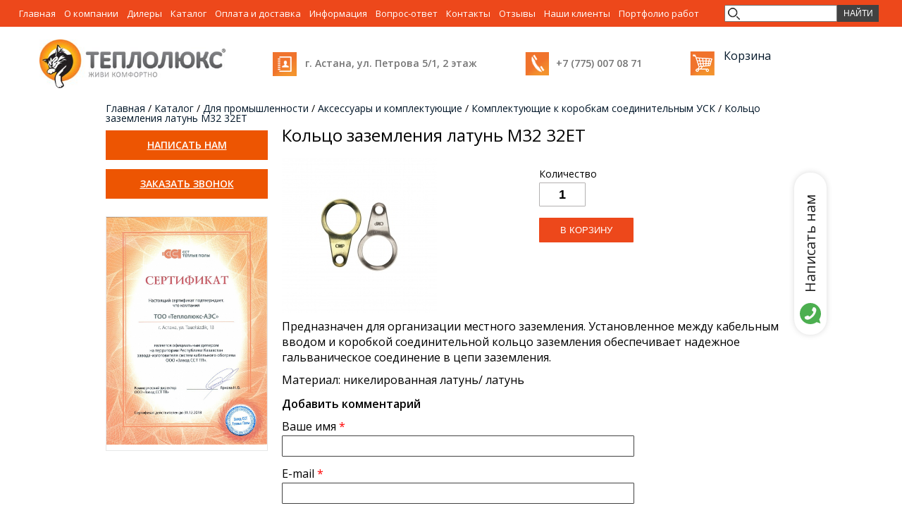

--- FILE ---
content_type: text/html; charset=utf-8
request_url: https://xn--e1akcaoesb7i.kz/content/kolco-zazemleniya-latun-m32-32et
body_size: 6257
content:



<!DOCTYPE html>
<html lang="ru">
<head>
<!-- Google Tag Manager -->

<!-- End Google Tag Manager -->
    <meta http-equiv="Content-Type" content="text/html; charset=utf-8" />
<script src="https://www.google.com/recaptcha/api.js?hl=ru" async="async" defer="defer"></script>
<link rel="shortcut icon" href="https://xn--e1akcaoesb7i.kz/sites/default/files/logo_1.jpg" type="image/jpeg" />
<meta name="description" content="Кольцо заземления латунь М32 32ЕТ купить или заказать с доставкой в Астане в компании ТеплоЛюкс АЭС. Узнать цену на Кольцо заземления латунь М32 32ЕТ в Астане" />
<meta name="rating" content="safe for kids" />
<link rel="canonical" href="https://xn--e1akcaoesb7i.kz/content/kolco-zazemleniya-latun-m32-32et" />
<link rel="shortlink" href="https://xn--e1akcaoesb7i.kz/node/562" />
<meta property="og:site_name" content="ТеплоЛюкс АЭС" />
<meta property="og:type" content="website" />
<meta property="og:url" content="https://xn--e1akcaoesb7i.kz/content/kolco-zazemleniya-latun-m32-32et" />
<meta property="og:title" content="Кольцо заземления латунь М32 32ЕТ" />
<meta property="og:description" content="Кольцо заземления латунь М32 32ЕТ купить или заказать с доставкой в Нур-Султане в компании ТеплоЛюкс АЭС. Узнать цену на Кольцо заземления латунь М32 32ЕТ в Нур-Султане (Астане)" />
<meta property="og:street_address" content="Казахстан, Нур-Султан, ул. Петрова 5/1, 2 этаж" />
<meta property="og:region" content="Акмолинская область" />
<meta property="og:postal_code" content="010000" />
<meta property="og:country_name" content="Казахстан" />
<meta property="og:email" content="office@teplolux-aes.kz" />
<meta property="og:phone_number" content="+7 (775) 007 08 71" />
<meta property="og:locale" content="kz_RU" />
    <title>Кольцо заземления латунь М32 32ЕТ купить в Астане с доставкой | ТеплоЛюкс АЭС</title>
        <meta name="viewport" content="width=device-width, initial-scale=1">
    <meta name="format-detection" content="telephone=no"><meta http-equiv="x-rim-auto-match" content="none">
    <link href="https://fonts.googleapis.com/css?family=Roboto+Condensed&amp;subset=cyrillic-ext" rel="stylesheet">
<link href="https://fonts.googleapis.com/css?family=Open+Sans:400,600&amp;subset=cyrillic-ext" rel="stylesheet">
    <link type="text/css" rel="stylesheet" href="https://xn--e1akcaoesb7i.kz/sites/default/files/css/css_xE-rWrJf-fncB6ztZfd2huxqgxu4WO-qwma6Xer30m4.css" media="all" />
<link type="text/css" rel="stylesheet" href="https://xn--e1akcaoesb7i.kz/sites/default/files/css/css_NdVgz6YKifxQUEsW5xls_zI7Pn2F7E5U5Wb29zcu3vo.css" media="all" />
<link type="text/css" rel="stylesheet" href="https://xn--e1akcaoesb7i.kz/sites/default/files/css/css_TF_fi5adBU39WLq4ASKhv8iTTuUpgM3KNWzIluQjTTw.css" media="all" />
<link type="text/css" rel="stylesheet" href="https://xn--e1akcaoesb7i.kz/sites/default/files/css/css_Ir2yn_WV-eQpEujR3Pec35RW0ohciSDwCQsCyz0-_k4.css" media="all" />
      <!--[if lt IE 9]>
    <script src="https://oss.maxcdn.com/html5shiv/3.7.2/html5shiv.min.js"></script>
    <script src="https://oss.maxcdn.com/respond/1.4.2/respond.min.js"></script>
    <![endif]-->
    <!--[if IE]>
    <script src="js/flexibility.js"></script>
    <![endif]-->
	<script src="//code.jivosite.com/widget.js" data-jv-id="WFcxOUuKZS" async></script>
</head>

<body class="html not-front not-logged-in no-sidebars page-node page-node- page-node-562 node-type-catalog-tovarov" >
	<!-- Google Tag Manager (noscript) -->
<noscript><iframe src="https://www.googletagmanager.com/ns.html?id=GTM-P52Z56M"
height="0" width="0" style="display:none;visibility:hidden"></iframe></noscript>
<!-- End Google Tag Manager (noscript) -->
<div class="mobile-overlay"></div><div class="in-body"><div class="m-menu"><div class="region region-m-menu"><div id="block-views-exp-searchapi-page" class="block block-views"><div class="content"><form action="/searchapi" method="get" id="views-exposed-form--searchapi-page" accept-charset="UTF-8"><div><div class="views-exposed-form"><div class="views-exposed-widgets clearfix"><div id="edit-search-api-views-fulltext-wrapper" class="views-exposed-widget views-widget-filter-search_api_views_fulltext"><div class="views-widget"><div class="form-item form-type-textfield form-item-search-api-views-fulltext"> <input type="text" id="edit-search-api-views-fulltext" name="search_api_views_fulltext" value="" size="30" maxlength="128" class="form-text" /></div></div></div><div class="views-exposed-widget views-submit-button"> <input type="submit" id="edit-submit-searchapi" name="" value="Найти" class="form-submit" /></div></div></div></div></form></div></div></div><ul class="menu"><li class="first leaf"><a href="/" title="">Главная</a></li><li class="leaf"><a href="/content/o-kompanii">О компании</a></li><li class="leaf"><a href="/content/dilery" title="">Дилеры</a></li><li class="collapsed"><a href="/catalog" title="">Каталог</a></li><li class="leaf"><a href="/content/oplata-i-dostavka">Оплата и доставка</a></li><li class="leaf"><a href="/news" title="">Информация</a></li><li class="leaf"><a href="/otvet">Вопрос-ответ</a></li><li class="leaf"><a href="/content/kontakty">Контакты</a></li><li class="leaf"><a href="/otzyv">Отзывы</a></li><li class="leaf"><a href="/content/nashi-klienty">Наши клиенты</a></li><li class="last leaf"><a href="/content/portfolio-rabot">Портфолио работ</a></li></ul></div><div class="mobile-menu"><div class="line"></div><div class="line"></div><div class="line"></div></div><div class="main-menu-mobile"><ul class="menu"><li class="first leaf"><a href="/" title="">Главная</a></li><li class="leaf"><a href="/content/o-kompanii">О компании</a></li><li class="leaf"><a href="/content/dilery" title="">Дилеры</a></li><li class="collapsed"><a href="/catalog" title="">Каталог</a></li><li class="leaf"><a href="/content/oplata-i-dostavka">Оплата и доставка</a></li><li class="leaf"><a href="/news" title="">Информация</a></li><li class="leaf"><a href="/otvet">Вопрос-ответ</a></li><li class="leaf"><a href="/content/kontakty">Контакты</a></li><li class="leaf"><a href="/otzyv">Отзывы</a></li><li class="leaf"><a href="/content/nashi-klienty">Наши клиенты</a></li><li class="last leaf"><a href="/content/portfolio-rabot">Портфолио работ</a></li></ul><div class="close"></div></div><div class="cart-m" ><div class="region region-cart"><div id="block-commerce-cart-cart" class="block block-commerce-cart"><p class="in-title">Корзина</p><div class="content"><div class="w-cart empty"><div class="cart-link"><a href="/cart" title="Моя корзина">Корзина</a></div></div></div></div></div></div><div class="liuslug"><div class="region region-header-usluga"><div id="block-block-42" class="block block-block"><div class="content"><p>Каталог</p></div></div></div></div> <header> <a href="/"><div class="header-logo" > <img src="https://xn--e1akcaoesb7i.kz/sites/default/files/logo.jpg"/></div></a><div class="header-search"><div class="region region-header-search"><div id="block-block-28" class="block block-block"><div class="content"><p>г. Астана, ул. Петрова 5/1, 2 этаж</p></div></div></div></div><div class="linkbutt"><div class="region region-header-left"><div id="block-block-40" class="block block-block"><div class="content"><p><a href="tel:+77750070871"><span style="color: #747474;">+7 (775) 007 08 71</span></a></p></div></div></div></div><div class="cart" ><div class="region region-cart"><div class="region region-cart"><div id="block-commerce-cart-cart" class="block block-commerce-cart"><p class="in-title">Корзина</p><div class="content"><div class="w-cart empty"><div class="cart-link"><a href="/cart" title="Моя корзина">Корзина</a></div></div></div></div></div></div></div> </header> <section class="content"><div class="sidebar"><div class="region region-sidebar"><div id="block-menu-menu-write" class="block block-menu"><div class="content"><ul class="menu"><li class="first leaf"><a href="/content/napisat-nam">Написать нам</a></li><li class="last leaf"><a href="/content/zakazat-zvonok">Заказать звонок</a></li></ul></div></div><div id="block-block-43" class="block block-block"><div class="content"><p><a href="/content/o-kompanii"><img src="/sites/default/files/img6_0.jpg" width="849" height="1200" /></a></p></div></div></div></div><div id="breadcrumbs"><div class="breadcrumb"><span class="inline odd first"><a href="/">Главная</a></span> <span class="delimiter">/</span> <span class="inline even"><a href="/catalog">Каталог</a></span> <span class="delimiter">/</span> <span class="inline odd"><a href="/katalog/dlya-promyshlennosti">Для промышленности</a></span> <span class="delimiter">/</span> <span class="inline even"><a href="/katalog/aksessuary-i-komplektuyushchie">Аксессуары и комплектующие</a></span> <span class="delimiter">/</span> <span class="inline odd"><a href="/katalog/komplektuyushchie-k-korobkam-soedinitelnym-usk">Комплектующие к коробкам соединительным УСК</a></span> <span class="delimiter">/</span> <span class="inline even last"><a href="https://xn--e1akcaoesb7i.kz/content/kolco-zazemleniya-latun-m32-32et">Кольцо заземления латунь М32 32ЕТ</a></span></div></div><div class="main-content"><h1 class="title" id="page-title"> Кольцо заземления латунь М32 32ЕТ</h1><div class="tabs"></div><div class="content-section"><div class="region region-content"><div id="block-system-main" class="block block-system"><div class="content"><div about="/content/kolco-zazemleniya-latun-m32-32et" typeof="sioc:Item foaf:Document" class="ds-2col-stacked node node-catalog-tovarov view-mode-full clearfix"><div class="group-header"></div><div class="group-left"><div class="image"><a href="https://xn--e1akcaoesb7i.kz/sites/default/files/cfbvy-y86wu_0.jpg" title="Кольцо заземления латунь М32 32ЕТ" class="colorbox" data-colorbox-gallery="gallery-node-562-clv38pzWpqM" data-cbox-img-attrs="{&quot;title&quot;: &quot;&quot;, &quot;alt&quot;: &quot;&quot;}"><img typeof="foaf:Image" src="https://xn--e1akcaoesb7i.kz/sites/default/files/styles/medium/public/cfbvy-y86wu_0.jpg?itok=m4OvAIa9" width="220" height="220" alt="" title="" /></a></div></div><div class="group-right"><form class="commerce-add-to-cart commerce-cart-add-to-cart-form-360" autocomplete="off" action="/content/kolco-zazemleniya-latun-m32-32et" method="post" id="commerce-cart-add-to-cart-form-360" accept-charset="UTF-8"><div><input type="hidden" name="product_id" value="360" /><input type="hidden" name="form_build_id" value="form-bAYaManIC1yVUA3beVt1VpljVJTtgnljmD56h9FbtAk" /><input type="hidden" name="form_id" value="commerce_cart_add_to_cart_form_360" /><div id="edit-line-item-fields" class="form-wrapper"></div><div class="form-item form-type-textfield form-item-quantity"> <label for="edit-quantity">Количество </label> <input type="text" id="edit-quantity" name="quantity" value="1" size="5" maxlength="128" class="form-text" /></div><input type="submit" id="edit-submit" name="op" value="В корзину" class="form-submit" /></div></form></div><div class="group-footer"><p>Предназначен для организации местного заземления. Установленное между кабельным вводом и коробкой соединительной кольцо заземления обеспечивает надежное гальваническое соединение в цепи заземления.</p><p>Материал: никелированная латунь/ латунь</p><div id="comments" class="comment-wrapper"> <strong class="title comment-form">Добавить комментарий</strong><form class="comment-form user-info-from-cookie" action="/comment/reply/562" method="post" id="comment-form" accept-charset="UTF-8"><div><div class="form-item form-type-textfield form-item-name"> <label for="edit-name">Ваше имя <span class="form-required" title="Это поле обязательно для заполнения.">*</span></label> <input type="text" id="edit-name" name="name" value="" size="30" maxlength="60" class="form-text required" /></div><div class="form-item form-type-textfield form-item-mail"> <label for="edit-mail">E-mail <span class="form-required" title="Это поле обязательно для заполнения.">*</span></label> <input type="text" id="edit-mail" name="mail" value="" size="30" maxlength="64" class="form-text required" /><div class="description">Содержимое данного поля является приватным и не предназначено для показа.</div></div><div class="field-type-text field-name-field-phone field-widget-text-textfield form-wrapper" id="edit-field-phone"><div id="field-phone-add-more-wrapper"><div class="form-item form-type-textfield form-item-field-phone-und-0-value"> <label for="edit-field-phone-und-0-value">Ваш телефон <span class="form-required" title="Это поле обязательно для заполнения.">*</span></label> <input class="text-full form-text required" type="text" id="edit-field-phone-und-0-value" name="field_phone[und][0][value]" value="" size="60" maxlength="255" /></div></div></div><input type="hidden" name="form_build_id" value="form-MYEqGJKUyfnYxZ07obefqsQSIkKgqp22Om-utA9Cbmo" /><input type="hidden" name="form_id" value="comment_node_catalog_tovarov_form" /><div class="field-type-text-long field-name-field-coment field-widget-text-textarea form-wrapper" id="edit-field-coment"><div id="field-coment-add-more-wrapper"><div class="form-item form-type-textarea form-item-field-coment-und-0-value"> <label for="edit-field-coment-und-0-value">Ваш отзыв </label><div class="form-textarea-wrapper resizable"><textarea class="text-full form-textarea" id="edit-field-coment-und-0-value" name="field_coment[und][0][value]" cols="60" rows="6"></textarea></div></div></div></div><div class="captcha"><input type="hidden" name="captcha_sid" value="964477" /><input type="hidden" name="captcha_token" value="f389afb7bf4e50397322a1a683022484" /><input type="hidden" name="captcha_response" value="Google no captcha" /><div class="g-recaptcha" data-sitekey="6LfLGnsUAAAAABMcoK7wteOW4NuRQdQBJlQclh5g" data-theme="light" data-type="image"></div><input type="hidden" name="captcha_cacheable" value="1" /></div><div class="form-actions form-wrapper" id="edit-actions"><input type="submit" id="edit-submit--2" name="op" value="Отправить" class="form-submit" /></div></div></form></div></div></div></div></div><div id="block-block-54" class="block block-block"><div class="content"><center><script src="https://yastatic.net/share2/share.js"></script>
<div class="ya-share2" data-curtain data-shape="round" data-services="messenger,vkontakte,facebook,odnoklassniki,telegram,twitter,viber,whatsapp"></div></center></div></div></div></div></div> </section> <footer><div class="fodiv"><div class="region region-fodiv"><div id="block-block-41" class="block block-block"><div class="content"><p><img src="/sites/default/files/logo_0.jpg" width="393" height="103" /></p></div></div><div id="block-block-33" class="block block-block"><div class="content"><div><p><span>Теплолюкс</span></p><div><p>Адрес:</p><p><span>Казахстан</span>, <span>Акмолинская область, Алматинский район</span>, <span>010000</span>, г.Астана, ул. Петрова 5/1, 2 этаж</p></div><p>Телефон: <a href="tel:+77750070871"><span style="color: #0074bd;">+7 (775) 007 08 71</span></a></p></div><div id="simple-translate" class="simple-translate-light-theme"> </div></div></div></div><ul class="menu"><li class="first leaf"><a href="/" title="">Главная</a></li><li class="leaf"><a href="/content/o-kompanii">О компании</a></li><li class="leaf"><a href="/content/dilery" title="">Дилеры</a></li><li class="collapsed"><a href="/catalog" title="">Каталог</a></li><li class="leaf"><a href="/content/oplata-i-dostavka">Оплата и доставка</a></li><li class="leaf"><a href="/news" title="">Информация</a></li><li class="leaf"><a href="/otvet">Вопрос-ответ</a></li><li class="leaf"><a href="/content/kontakty">Контакты</a></li><li class="leaf"><a href="/otzyv">Отзывы</a></li><li class="leaf"><a href="/content/nashi-klienty">Наши клиенты</a></li><li class="last leaf"><a href="/content/portfolio-rabot">Портфолио работ</a></li></ul><div class="feedback" ></div><div class="fcontact"></div></div><div class="contacts"><div class="region region-contacts"><div id="block-block-26" class="block block-block"><div class="content"><p>ТОО «Теплолюкс-АЭС» <span style="font-family: 'Times New Roman', serif; font-size: 14pt;">© </span><span style="font-size: 13.008px;">2017</span></p><p><span style="font-size: 13.008px;">Интернет-магазин компании Теплолюкс</span></p><script type="text/javascript">
<!--//--><![CDATA[// ><!--
// <![CDATA[
(function(w,d,s,l,i){w[l]=w[l]||[];w[l].push({'gtm.start':
new Date().getTime(),event:'gtm.js'});var f=d.getElementsByTagName(s)[0],
j=d.createElement(s),dl=l!='dataLayer'?'&l='+l:'';j.async=true;j.src=
'https://www.googletagmanager.com/gtm.js?id='+i+dl;f.parentNode.insertBefore(j,f);
})(window,document,'script','dataLayer','GTM-KBM76VG');
// ]]]]><![CDATA[>
//--><!]]>
</script><p> </p><p><noscript></noscript></p><iframe src="https://www.googletagmanager.com/ns.html?id=GTM-KBM76VG" height="0" width="0" style="display:none;visibility:hidden"></iframe><p></p></div></div><div id="block-block-53" class="block block-block"><div class="content"><p><span style="display: none"><![CDATA[<noindex>]]></span><a href="https://wa.me/77015380290" target="_blank" rel="nofollow">Написать нам</a><span style="display: none"><![CDATA[</noindex>]]></span></p></div></div><div id="block-block-44" class="block block-block"><div class="content"> <script type="text/javascript">
<!--//--><![CDATA[// ><!--
(function (d, w, c) {
(w[c] = w[c] || []).push(function() {
try {
w.yaCounter44842813 = new Ya.Metrika({
id:44842813,
clickmap:true,
trackLinks:true,
accurateTrackBounce:true,
webvisor:true
});
} catch(e) { }
});
var n = d.getElementsByTagName("script")[0],
s = d.createElement("script"),
f = function () { n.parentNode.insertBefore(s, n); };
s.type = "text/javascript";
s.async = true;
s.src = "https://mc.yandex.ru/metrika/watch.js";
if (w.opera == "[object Opera]") {
d.addEventListener("DOMContentLoaded", f, false);
} else { f(); }
})(document, window, "yandex_metrika_callbacks");
//--><!]]>
</script><p><noscript><div><img src="https://mc.yandex.ru/watch/44842813" style="position:absolute; left:-9999px;" alt="" /></div><p></p></noscript></p></div></div><div id="block-block-45" class="block block-block"><div class="content">
<script>
<!--//--><![CDATA[// ><!--
(function(i,s,o,g,r,a,m){i['GoogleAnalyticsObject']=r;i[r]=i[r]||function(){
(i[r].q=i[r].q||[]).push(arguments)},i[r].l=1*new Date();a=s.createElement(o),
m=s.getElementsByTagName(o)[0];a.async=1;a.src=g;m.parentNode.insertBefore(a,m)
})(window,document,'script','https://www.google-analytics.com/analytics.js','ga');
ga('create', 'UA-102013773-1', 'auto');
ga('send', 'pageview');
//--><!]]>
</script>
</div></div></div></div> </footer></div><script type="text/javascript" src="//code.jquery.com/jquery-1.10.2.js"></script>
<script type="text/javascript">
<!--//--><![CDATA[//><!--
window.jQuery || document.write("<script src='/sites/all/modules/jquery_update/replace/jquery/1.10/jquery.js'>\x3C/script>")
//--><!]]>
</script>
<script type="text/javascript" src="https://xn--e1akcaoesb7i.kz/sites/default/files/js/js_dWhBODswdXXk1M5Z5nyqNfGljmqwxUwAK9i6D0YSDNs.js"></script>
<script type="text/javascript" src="https://xn--e1akcaoesb7i.kz/sites/default/files/js/js_H7q2xORKmR9AN8Qx5spKEIBp7R_wG2apAswJoCUZY7I.js"></script>
<script type="text/javascript" src="https://xn--e1akcaoesb7i.kz/sites/default/files/js/js_R9UbiVw2xuTUI0GZoaqMDOdX0lrZtgX-ono8RVOUEVc.js"></script>
<script type="text/javascript" src="https://xn--e1akcaoesb7i.kz/sites/default/files/js/js_iQ3Is3rSH8cV0ldUmaa8HK70BCBFcfUlGE2FjupPl9A.js"></script>
<script type="text/javascript" src="https://xn--e1akcaoesb7i.kz/sites/default/files/js/js_u-xh7q-PMQbARS3Bo0by432b8MGy-sTYgX0gbrKPH7k.js"></script>
<script type="text/javascript">
<!--//--><![CDATA[//><!--
jQuery.extend(Drupal.settings, {"basePath":"\/","pathPrefix":"","ajaxPageState":{"theme":"webmaster","theme_token":"IuGLG1TJr_zKbyP8VMNl4RhTHKB4t3ZPDvoc2dWiuXw","js":{"\/\/code.jquery.com\/jquery-1.10.2.js":1,"0":1,"misc\/jquery-extend-3.4.0.js":1,"misc\/jquery.once.js":1,"misc\/drupal.js":1,"sites\/all\/modules\/jquery_update\/replace\/ui\/external\/jquery.cookie.js":1,"sites\/all\/modules\/admin_menu\/admin_devel\/admin_devel.js":1,"public:\/\/languages\/ru_ZMBQHqb8RefEA-KNCkJ_oNv-xHUSINs90Kt_XiBBW-M.js":1,"sites\/all\/libraries\/colorbox\/jquery.colorbox-min.js":1,"sites\/all\/modules\/colorbox\/js\/colorbox.js":1,"sites\/all\/modules\/colorbox\/styles\/default\/colorbox_style.js":1,"sites\/all\/modules\/colorbox\/js\/colorbox_load.js":1,"sites\/all\/modules\/colorbox\/js\/colorbox_inline.js":1,"sites\/all\/modules\/captcha\/captcha.js":1,"misc\/textarea.js":1,"sites\/all\/themes\/webmaster\/js\/jquery.nicescroll.min.js":1,"sites\/all\/themes\/webmaster\/js\/jquery.bxslider.min.js":1,"sites\/all\/themes\/webmaster\/js\/script.js":1},"css":{"modules\/system\/system.base.css":1,"modules\/system\/system.menus.css":1,"modules\/system\/system.messages.css":1,"modules\/system\/system.theme.css":1,"modules\/comment\/comment.css":1,"modules\/field\/theme\/field.css":1,"modules\/node\/node.css":1,"modules\/user\/user.css":1,"sites\/all\/modules\/views\/css\/views.css":1,"sites\/all\/modules\/colorbox\/styles\/default\/colorbox_style.css":1,"sites\/all\/modules\/ctools\/css\/ctools.css":1,"sites\/all\/modules\/library\/library.css":1,"sites\/all\/modules\/ds\/layouts\/ds_2col_stacked\/ds_2col_stacked.css":1,"sites\/all\/themes\/webmaster\/css\/screen.css":1}},"colorbox":{"opacity":"0.85","current":"{current} \u0438\u0437 {total}","previous":"\u00ab \u041f\u0440\u0435\u0434\u044b\u0434\u0443\u0449\u0438\u0439","next":"\u0421\u043b\u0435\u0434\u0443\u044e\u0449\u0438\u0439 \u00bb","close":"\u0417\u0430\u043a\u0440\u044b\u0442\u044c","maxWidth":"98%","maxHeight":"98%","fixed":true,"mobiledetect":false,"mobiledevicewidth":"480px"},"urlIsAjaxTrusted":{"\/searchapi":true,"\/content\/kolco-zazemleniya-latun-m32-32et":true,"\/comment\/reply\/562":true}});
//--><!]]>
</script>


	
	<script defer>
	const devices = new RegExp('Android|webOS|iPhone|iPad|iPod|BlackBerry|BB|PlayBook|IEMobile|Windows Phone|Kindle|Silk|Opera Mini', "i");
	var fired = false;
	
	if (devices.test(navigator.userAgent)) {
     window.addEventListener('touchstart', () => {
      if (fired === false) {
          fired = true;
        
          setTimeout(() => {
            (function(d, w, s) {
	var widgetHash = '4fmmna6laymzirkrvx50', ctw = d.createElement(s); ctw.type = 'text/javascript'; ctw.async = true;
	ctw.src = '//widgets.binotel.com/calltracking/widgets/'+ widgetHash +'.js';
	var sn = d.getElementsByTagName(s)[0]; sn.parentNode.insertBefore(ctw, sn);
  })(document, window, 'script');
			  (function(w,d,s,l,i){w[l]=w[l]||[];w[l].push({'gtm.start':
new Date().getTime(),event:'gtm.js'});var f=d.getElementsByTagName(s)[0],
j=d.createElement(s),dl=l!='dataLayer'?'&l='+l:'';j.async=true;j.src=
'https://www.googletagmanager.com/gtm.js?id='+i+dl;f.parentNode.insertBefore(j,f);
})(window,document,'script','dataLayer','GTM-P52Z56M');
          }, 1000)
        }
      });
  	} else {
     window.addEventListener('mousemove', () => {
      if (fired === false) {
          fired = true;
        
          setTimeout(() => {
			(function(d, w, s) {
	var widgetHash = '4fmmna6laymzirkrvx50', ctw = d.createElement(s); ctw.type = 'text/javascript'; ctw.async = true;
	ctw.src = '//widgets.binotel.com/calltracking/widgets/'+ widgetHash +'.js';
	var sn = d.getElementsByTagName(s)[0]; sn.parentNode.insertBefore(ctw, sn);
  })(document, window, 'script');
			  (function(w,d,s,l,i){w[l]=w[l]||[];w[l].push({'gtm.start':
new Date().getTime(),event:'gtm.js'});var f=d.getElementsByTagName(s)[0],
j=d.createElement(s),dl=l!='dataLayer'?'&l='+l:'';j.async=true;j.src=
'https://www.googletagmanager.com/gtm.js?id='+i+dl;f.parentNode.insertBefore(j,f);
})(window,document,'script','dataLayer','GTM-P52Z56M');
          }, 1000)
        }
      });
	}
</script>
	
</body>

</html>


--- FILE ---
content_type: text/html; charset=utf-8
request_url: https://www.google.com/recaptcha/api2/anchor?ar=1&k=6LfLGnsUAAAAABMcoK7wteOW4NuRQdQBJlQclh5g&co=aHR0cHM6Ly94bi0tZTFha2Nhb2VzYjdpLmt6OjQ0Mw..&hl=ru&type=image&v=PoyoqOPhxBO7pBk68S4YbpHZ&theme=light&size=normal&anchor-ms=20000&execute-ms=30000&cb=7bv0z3u6u5t3
body_size: 49474
content:
<!DOCTYPE HTML><html dir="ltr" lang="ru"><head><meta http-equiv="Content-Type" content="text/html; charset=UTF-8">
<meta http-equiv="X-UA-Compatible" content="IE=edge">
<title>reCAPTCHA</title>
<style type="text/css">
/* cyrillic-ext */
@font-face {
  font-family: 'Roboto';
  font-style: normal;
  font-weight: 400;
  font-stretch: 100%;
  src: url(//fonts.gstatic.com/s/roboto/v48/KFO7CnqEu92Fr1ME7kSn66aGLdTylUAMa3GUBHMdazTgWw.woff2) format('woff2');
  unicode-range: U+0460-052F, U+1C80-1C8A, U+20B4, U+2DE0-2DFF, U+A640-A69F, U+FE2E-FE2F;
}
/* cyrillic */
@font-face {
  font-family: 'Roboto';
  font-style: normal;
  font-weight: 400;
  font-stretch: 100%;
  src: url(//fonts.gstatic.com/s/roboto/v48/KFO7CnqEu92Fr1ME7kSn66aGLdTylUAMa3iUBHMdazTgWw.woff2) format('woff2');
  unicode-range: U+0301, U+0400-045F, U+0490-0491, U+04B0-04B1, U+2116;
}
/* greek-ext */
@font-face {
  font-family: 'Roboto';
  font-style: normal;
  font-weight: 400;
  font-stretch: 100%;
  src: url(//fonts.gstatic.com/s/roboto/v48/KFO7CnqEu92Fr1ME7kSn66aGLdTylUAMa3CUBHMdazTgWw.woff2) format('woff2');
  unicode-range: U+1F00-1FFF;
}
/* greek */
@font-face {
  font-family: 'Roboto';
  font-style: normal;
  font-weight: 400;
  font-stretch: 100%;
  src: url(//fonts.gstatic.com/s/roboto/v48/KFO7CnqEu92Fr1ME7kSn66aGLdTylUAMa3-UBHMdazTgWw.woff2) format('woff2');
  unicode-range: U+0370-0377, U+037A-037F, U+0384-038A, U+038C, U+038E-03A1, U+03A3-03FF;
}
/* math */
@font-face {
  font-family: 'Roboto';
  font-style: normal;
  font-weight: 400;
  font-stretch: 100%;
  src: url(//fonts.gstatic.com/s/roboto/v48/KFO7CnqEu92Fr1ME7kSn66aGLdTylUAMawCUBHMdazTgWw.woff2) format('woff2');
  unicode-range: U+0302-0303, U+0305, U+0307-0308, U+0310, U+0312, U+0315, U+031A, U+0326-0327, U+032C, U+032F-0330, U+0332-0333, U+0338, U+033A, U+0346, U+034D, U+0391-03A1, U+03A3-03A9, U+03B1-03C9, U+03D1, U+03D5-03D6, U+03F0-03F1, U+03F4-03F5, U+2016-2017, U+2034-2038, U+203C, U+2040, U+2043, U+2047, U+2050, U+2057, U+205F, U+2070-2071, U+2074-208E, U+2090-209C, U+20D0-20DC, U+20E1, U+20E5-20EF, U+2100-2112, U+2114-2115, U+2117-2121, U+2123-214F, U+2190, U+2192, U+2194-21AE, U+21B0-21E5, U+21F1-21F2, U+21F4-2211, U+2213-2214, U+2216-22FF, U+2308-230B, U+2310, U+2319, U+231C-2321, U+2336-237A, U+237C, U+2395, U+239B-23B7, U+23D0, U+23DC-23E1, U+2474-2475, U+25AF, U+25B3, U+25B7, U+25BD, U+25C1, U+25CA, U+25CC, U+25FB, U+266D-266F, U+27C0-27FF, U+2900-2AFF, U+2B0E-2B11, U+2B30-2B4C, U+2BFE, U+3030, U+FF5B, U+FF5D, U+1D400-1D7FF, U+1EE00-1EEFF;
}
/* symbols */
@font-face {
  font-family: 'Roboto';
  font-style: normal;
  font-weight: 400;
  font-stretch: 100%;
  src: url(//fonts.gstatic.com/s/roboto/v48/KFO7CnqEu92Fr1ME7kSn66aGLdTylUAMaxKUBHMdazTgWw.woff2) format('woff2');
  unicode-range: U+0001-000C, U+000E-001F, U+007F-009F, U+20DD-20E0, U+20E2-20E4, U+2150-218F, U+2190, U+2192, U+2194-2199, U+21AF, U+21E6-21F0, U+21F3, U+2218-2219, U+2299, U+22C4-22C6, U+2300-243F, U+2440-244A, U+2460-24FF, U+25A0-27BF, U+2800-28FF, U+2921-2922, U+2981, U+29BF, U+29EB, U+2B00-2BFF, U+4DC0-4DFF, U+FFF9-FFFB, U+10140-1018E, U+10190-1019C, U+101A0, U+101D0-101FD, U+102E0-102FB, U+10E60-10E7E, U+1D2C0-1D2D3, U+1D2E0-1D37F, U+1F000-1F0FF, U+1F100-1F1AD, U+1F1E6-1F1FF, U+1F30D-1F30F, U+1F315, U+1F31C, U+1F31E, U+1F320-1F32C, U+1F336, U+1F378, U+1F37D, U+1F382, U+1F393-1F39F, U+1F3A7-1F3A8, U+1F3AC-1F3AF, U+1F3C2, U+1F3C4-1F3C6, U+1F3CA-1F3CE, U+1F3D4-1F3E0, U+1F3ED, U+1F3F1-1F3F3, U+1F3F5-1F3F7, U+1F408, U+1F415, U+1F41F, U+1F426, U+1F43F, U+1F441-1F442, U+1F444, U+1F446-1F449, U+1F44C-1F44E, U+1F453, U+1F46A, U+1F47D, U+1F4A3, U+1F4B0, U+1F4B3, U+1F4B9, U+1F4BB, U+1F4BF, U+1F4C8-1F4CB, U+1F4D6, U+1F4DA, U+1F4DF, U+1F4E3-1F4E6, U+1F4EA-1F4ED, U+1F4F7, U+1F4F9-1F4FB, U+1F4FD-1F4FE, U+1F503, U+1F507-1F50B, U+1F50D, U+1F512-1F513, U+1F53E-1F54A, U+1F54F-1F5FA, U+1F610, U+1F650-1F67F, U+1F687, U+1F68D, U+1F691, U+1F694, U+1F698, U+1F6AD, U+1F6B2, U+1F6B9-1F6BA, U+1F6BC, U+1F6C6-1F6CF, U+1F6D3-1F6D7, U+1F6E0-1F6EA, U+1F6F0-1F6F3, U+1F6F7-1F6FC, U+1F700-1F7FF, U+1F800-1F80B, U+1F810-1F847, U+1F850-1F859, U+1F860-1F887, U+1F890-1F8AD, U+1F8B0-1F8BB, U+1F8C0-1F8C1, U+1F900-1F90B, U+1F93B, U+1F946, U+1F984, U+1F996, U+1F9E9, U+1FA00-1FA6F, U+1FA70-1FA7C, U+1FA80-1FA89, U+1FA8F-1FAC6, U+1FACE-1FADC, U+1FADF-1FAE9, U+1FAF0-1FAF8, U+1FB00-1FBFF;
}
/* vietnamese */
@font-face {
  font-family: 'Roboto';
  font-style: normal;
  font-weight: 400;
  font-stretch: 100%;
  src: url(//fonts.gstatic.com/s/roboto/v48/KFO7CnqEu92Fr1ME7kSn66aGLdTylUAMa3OUBHMdazTgWw.woff2) format('woff2');
  unicode-range: U+0102-0103, U+0110-0111, U+0128-0129, U+0168-0169, U+01A0-01A1, U+01AF-01B0, U+0300-0301, U+0303-0304, U+0308-0309, U+0323, U+0329, U+1EA0-1EF9, U+20AB;
}
/* latin-ext */
@font-face {
  font-family: 'Roboto';
  font-style: normal;
  font-weight: 400;
  font-stretch: 100%;
  src: url(//fonts.gstatic.com/s/roboto/v48/KFO7CnqEu92Fr1ME7kSn66aGLdTylUAMa3KUBHMdazTgWw.woff2) format('woff2');
  unicode-range: U+0100-02BA, U+02BD-02C5, U+02C7-02CC, U+02CE-02D7, U+02DD-02FF, U+0304, U+0308, U+0329, U+1D00-1DBF, U+1E00-1E9F, U+1EF2-1EFF, U+2020, U+20A0-20AB, U+20AD-20C0, U+2113, U+2C60-2C7F, U+A720-A7FF;
}
/* latin */
@font-face {
  font-family: 'Roboto';
  font-style: normal;
  font-weight: 400;
  font-stretch: 100%;
  src: url(//fonts.gstatic.com/s/roboto/v48/KFO7CnqEu92Fr1ME7kSn66aGLdTylUAMa3yUBHMdazQ.woff2) format('woff2');
  unicode-range: U+0000-00FF, U+0131, U+0152-0153, U+02BB-02BC, U+02C6, U+02DA, U+02DC, U+0304, U+0308, U+0329, U+2000-206F, U+20AC, U+2122, U+2191, U+2193, U+2212, U+2215, U+FEFF, U+FFFD;
}
/* cyrillic-ext */
@font-face {
  font-family: 'Roboto';
  font-style: normal;
  font-weight: 500;
  font-stretch: 100%;
  src: url(//fonts.gstatic.com/s/roboto/v48/KFO7CnqEu92Fr1ME7kSn66aGLdTylUAMa3GUBHMdazTgWw.woff2) format('woff2');
  unicode-range: U+0460-052F, U+1C80-1C8A, U+20B4, U+2DE0-2DFF, U+A640-A69F, U+FE2E-FE2F;
}
/* cyrillic */
@font-face {
  font-family: 'Roboto';
  font-style: normal;
  font-weight: 500;
  font-stretch: 100%;
  src: url(//fonts.gstatic.com/s/roboto/v48/KFO7CnqEu92Fr1ME7kSn66aGLdTylUAMa3iUBHMdazTgWw.woff2) format('woff2');
  unicode-range: U+0301, U+0400-045F, U+0490-0491, U+04B0-04B1, U+2116;
}
/* greek-ext */
@font-face {
  font-family: 'Roboto';
  font-style: normal;
  font-weight: 500;
  font-stretch: 100%;
  src: url(//fonts.gstatic.com/s/roboto/v48/KFO7CnqEu92Fr1ME7kSn66aGLdTylUAMa3CUBHMdazTgWw.woff2) format('woff2');
  unicode-range: U+1F00-1FFF;
}
/* greek */
@font-face {
  font-family: 'Roboto';
  font-style: normal;
  font-weight: 500;
  font-stretch: 100%;
  src: url(//fonts.gstatic.com/s/roboto/v48/KFO7CnqEu92Fr1ME7kSn66aGLdTylUAMa3-UBHMdazTgWw.woff2) format('woff2');
  unicode-range: U+0370-0377, U+037A-037F, U+0384-038A, U+038C, U+038E-03A1, U+03A3-03FF;
}
/* math */
@font-face {
  font-family: 'Roboto';
  font-style: normal;
  font-weight: 500;
  font-stretch: 100%;
  src: url(//fonts.gstatic.com/s/roboto/v48/KFO7CnqEu92Fr1ME7kSn66aGLdTylUAMawCUBHMdazTgWw.woff2) format('woff2');
  unicode-range: U+0302-0303, U+0305, U+0307-0308, U+0310, U+0312, U+0315, U+031A, U+0326-0327, U+032C, U+032F-0330, U+0332-0333, U+0338, U+033A, U+0346, U+034D, U+0391-03A1, U+03A3-03A9, U+03B1-03C9, U+03D1, U+03D5-03D6, U+03F0-03F1, U+03F4-03F5, U+2016-2017, U+2034-2038, U+203C, U+2040, U+2043, U+2047, U+2050, U+2057, U+205F, U+2070-2071, U+2074-208E, U+2090-209C, U+20D0-20DC, U+20E1, U+20E5-20EF, U+2100-2112, U+2114-2115, U+2117-2121, U+2123-214F, U+2190, U+2192, U+2194-21AE, U+21B0-21E5, U+21F1-21F2, U+21F4-2211, U+2213-2214, U+2216-22FF, U+2308-230B, U+2310, U+2319, U+231C-2321, U+2336-237A, U+237C, U+2395, U+239B-23B7, U+23D0, U+23DC-23E1, U+2474-2475, U+25AF, U+25B3, U+25B7, U+25BD, U+25C1, U+25CA, U+25CC, U+25FB, U+266D-266F, U+27C0-27FF, U+2900-2AFF, U+2B0E-2B11, U+2B30-2B4C, U+2BFE, U+3030, U+FF5B, U+FF5D, U+1D400-1D7FF, U+1EE00-1EEFF;
}
/* symbols */
@font-face {
  font-family: 'Roboto';
  font-style: normal;
  font-weight: 500;
  font-stretch: 100%;
  src: url(//fonts.gstatic.com/s/roboto/v48/KFO7CnqEu92Fr1ME7kSn66aGLdTylUAMaxKUBHMdazTgWw.woff2) format('woff2');
  unicode-range: U+0001-000C, U+000E-001F, U+007F-009F, U+20DD-20E0, U+20E2-20E4, U+2150-218F, U+2190, U+2192, U+2194-2199, U+21AF, U+21E6-21F0, U+21F3, U+2218-2219, U+2299, U+22C4-22C6, U+2300-243F, U+2440-244A, U+2460-24FF, U+25A0-27BF, U+2800-28FF, U+2921-2922, U+2981, U+29BF, U+29EB, U+2B00-2BFF, U+4DC0-4DFF, U+FFF9-FFFB, U+10140-1018E, U+10190-1019C, U+101A0, U+101D0-101FD, U+102E0-102FB, U+10E60-10E7E, U+1D2C0-1D2D3, U+1D2E0-1D37F, U+1F000-1F0FF, U+1F100-1F1AD, U+1F1E6-1F1FF, U+1F30D-1F30F, U+1F315, U+1F31C, U+1F31E, U+1F320-1F32C, U+1F336, U+1F378, U+1F37D, U+1F382, U+1F393-1F39F, U+1F3A7-1F3A8, U+1F3AC-1F3AF, U+1F3C2, U+1F3C4-1F3C6, U+1F3CA-1F3CE, U+1F3D4-1F3E0, U+1F3ED, U+1F3F1-1F3F3, U+1F3F5-1F3F7, U+1F408, U+1F415, U+1F41F, U+1F426, U+1F43F, U+1F441-1F442, U+1F444, U+1F446-1F449, U+1F44C-1F44E, U+1F453, U+1F46A, U+1F47D, U+1F4A3, U+1F4B0, U+1F4B3, U+1F4B9, U+1F4BB, U+1F4BF, U+1F4C8-1F4CB, U+1F4D6, U+1F4DA, U+1F4DF, U+1F4E3-1F4E6, U+1F4EA-1F4ED, U+1F4F7, U+1F4F9-1F4FB, U+1F4FD-1F4FE, U+1F503, U+1F507-1F50B, U+1F50D, U+1F512-1F513, U+1F53E-1F54A, U+1F54F-1F5FA, U+1F610, U+1F650-1F67F, U+1F687, U+1F68D, U+1F691, U+1F694, U+1F698, U+1F6AD, U+1F6B2, U+1F6B9-1F6BA, U+1F6BC, U+1F6C6-1F6CF, U+1F6D3-1F6D7, U+1F6E0-1F6EA, U+1F6F0-1F6F3, U+1F6F7-1F6FC, U+1F700-1F7FF, U+1F800-1F80B, U+1F810-1F847, U+1F850-1F859, U+1F860-1F887, U+1F890-1F8AD, U+1F8B0-1F8BB, U+1F8C0-1F8C1, U+1F900-1F90B, U+1F93B, U+1F946, U+1F984, U+1F996, U+1F9E9, U+1FA00-1FA6F, U+1FA70-1FA7C, U+1FA80-1FA89, U+1FA8F-1FAC6, U+1FACE-1FADC, U+1FADF-1FAE9, U+1FAF0-1FAF8, U+1FB00-1FBFF;
}
/* vietnamese */
@font-face {
  font-family: 'Roboto';
  font-style: normal;
  font-weight: 500;
  font-stretch: 100%;
  src: url(//fonts.gstatic.com/s/roboto/v48/KFO7CnqEu92Fr1ME7kSn66aGLdTylUAMa3OUBHMdazTgWw.woff2) format('woff2');
  unicode-range: U+0102-0103, U+0110-0111, U+0128-0129, U+0168-0169, U+01A0-01A1, U+01AF-01B0, U+0300-0301, U+0303-0304, U+0308-0309, U+0323, U+0329, U+1EA0-1EF9, U+20AB;
}
/* latin-ext */
@font-face {
  font-family: 'Roboto';
  font-style: normal;
  font-weight: 500;
  font-stretch: 100%;
  src: url(//fonts.gstatic.com/s/roboto/v48/KFO7CnqEu92Fr1ME7kSn66aGLdTylUAMa3KUBHMdazTgWw.woff2) format('woff2');
  unicode-range: U+0100-02BA, U+02BD-02C5, U+02C7-02CC, U+02CE-02D7, U+02DD-02FF, U+0304, U+0308, U+0329, U+1D00-1DBF, U+1E00-1E9F, U+1EF2-1EFF, U+2020, U+20A0-20AB, U+20AD-20C0, U+2113, U+2C60-2C7F, U+A720-A7FF;
}
/* latin */
@font-face {
  font-family: 'Roboto';
  font-style: normal;
  font-weight: 500;
  font-stretch: 100%;
  src: url(//fonts.gstatic.com/s/roboto/v48/KFO7CnqEu92Fr1ME7kSn66aGLdTylUAMa3yUBHMdazQ.woff2) format('woff2');
  unicode-range: U+0000-00FF, U+0131, U+0152-0153, U+02BB-02BC, U+02C6, U+02DA, U+02DC, U+0304, U+0308, U+0329, U+2000-206F, U+20AC, U+2122, U+2191, U+2193, U+2212, U+2215, U+FEFF, U+FFFD;
}
/* cyrillic-ext */
@font-face {
  font-family: 'Roboto';
  font-style: normal;
  font-weight: 900;
  font-stretch: 100%;
  src: url(//fonts.gstatic.com/s/roboto/v48/KFO7CnqEu92Fr1ME7kSn66aGLdTylUAMa3GUBHMdazTgWw.woff2) format('woff2');
  unicode-range: U+0460-052F, U+1C80-1C8A, U+20B4, U+2DE0-2DFF, U+A640-A69F, U+FE2E-FE2F;
}
/* cyrillic */
@font-face {
  font-family: 'Roboto';
  font-style: normal;
  font-weight: 900;
  font-stretch: 100%;
  src: url(//fonts.gstatic.com/s/roboto/v48/KFO7CnqEu92Fr1ME7kSn66aGLdTylUAMa3iUBHMdazTgWw.woff2) format('woff2');
  unicode-range: U+0301, U+0400-045F, U+0490-0491, U+04B0-04B1, U+2116;
}
/* greek-ext */
@font-face {
  font-family: 'Roboto';
  font-style: normal;
  font-weight: 900;
  font-stretch: 100%;
  src: url(//fonts.gstatic.com/s/roboto/v48/KFO7CnqEu92Fr1ME7kSn66aGLdTylUAMa3CUBHMdazTgWw.woff2) format('woff2');
  unicode-range: U+1F00-1FFF;
}
/* greek */
@font-face {
  font-family: 'Roboto';
  font-style: normal;
  font-weight: 900;
  font-stretch: 100%;
  src: url(//fonts.gstatic.com/s/roboto/v48/KFO7CnqEu92Fr1ME7kSn66aGLdTylUAMa3-UBHMdazTgWw.woff2) format('woff2');
  unicode-range: U+0370-0377, U+037A-037F, U+0384-038A, U+038C, U+038E-03A1, U+03A3-03FF;
}
/* math */
@font-face {
  font-family: 'Roboto';
  font-style: normal;
  font-weight: 900;
  font-stretch: 100%;
  src: url(//fonts.gstatic.com/s/roboto/v48/KFO7CnqEu92Fr1ME7kSn66aGLdTylUAMawCUBHMdazTgWw.woff2) format('woff2');
  unicode-range: U+0302-0303, U+0305, U+0307-0308, U+0310, U+0312, U+0315, U+031A, U+0326-0327, U+032C, U+032F-0330, U+0332-0333, U+0338, U+033A, U+0346, U+034D, U+0391-03A1, U+03A3-03A9, U+03B1-03C9, U+03D1, U+03D5-03D6, U+03F0-03F1, U+03F4-03F5, U+2016-2017, U+2034-2038, U+203C, U+2040, U+2043, U+2047, U+2050, U+2057, U+205F, U+2070-2071, U+2074-208E, U+2090-209C, U+20D0-20DC, U+20E1, U+20E5-20EF, U+2100-2112, U+2114-2115, U+2117-2121, U+2123-214F, U+2190, U+2192, U+2194-21AE, U+21B0-21E5, U+21F1-21F2, U+21F4-2211, U+2213-2214, U+2216-22FF, U+2308-230B, U+2310, U+2319, U+231C-2321, U+2336-237A, U+237C, U+2395, U+239B-23B7, U+23D0, U+23DC-23E1, U+2474-2475, U+25AF, U+25B3, U+25B7, U+25BD, U+25C1, U+25CA, U+25CC, U+25FB, U+266D-266F, U+27C0-27FF, U+2900-2AFF, U+2B0E-2B11, U+2B30-2B4C, U+2BFE, U+3030, U+FF5B, U+FF5D, U+1D400-1D7FF, U+1EE00-1EEFF;
}
/* symbols */
@font-face {
  font-family: 'Roboto';
  font-style: normal;
  font-weight: 900;
  font-stretch: 100%;
  src: url(//fonts.gstatic.com/s/roboto/v48/KFO7CnqEu92Fr1ME7kSn66aGLdTylUAMaxKUBHMdazTgWw.woff2) format('woff2');
  unicode-range: U+0001-000C, U+000E-001F, U+007F-009F, U+20DD-20E0, U+20E2-20E4, U+2150-218F, U+2190, U+2192, U+2194-2199, U+21AF, U+21E6-21F0, U+21F3, U+2218-2219, U+2299, U+22C4-22C6, U+2300-243F, U+2440-244A, U+2460-24FF, U+25A0-27BF, U+2800-28FF, U+2921-2922, U+2981, U+29BF, U+29EB, U+2B00-2BFF, U+4DC0-4DFF, U+FFF9-FFFB, U+10140-1018E, U+10190-1019C, U+101A0, U+101D0-101FD, U+102E0-102FB, U+10E60-10E7E, U+1D2C0-1D2D3, U+1D2E0-1D37F, U+1F000-1F0FF, U+1F100-1F1AD, U+1F1E6-1F1FF, U+1F30D-1F30F, U+1F315, U+1F31C, U+1F31E, U+1F320-1F32C, U+1F336, U+1F378, U+1F37D, U+1F382, U+1F393-1F39F, U+1F3A7-1F3A8, U+1F3AC-1F3AF, U+1F3C2, U+1F3C4-1F3C6, U+1F3CA-1F3CE, U+1F3D4-1F3E0, U+1F3ED, U+1F3F1-1F3F3, U+1F3F5-1F3F7, U+1F408, U+1F415, U+1F41F, U+1F426, U+1F43F, U+1F441-1F442, U+1F444, U+1F446-1F449, U+1F44C-1F44E, U+1F453, U+1F46A, U+1F47D, U+1F4A3, U+1F4B0, U+1F4B3, U+1F4B9, U+1F4BB, U+1F4BF, U+1F4C8-1F4CB, U+1F4D6, U+1F4DA, U+1F4DF, U+1F4E3-1F4E6, U+1F4EA-1F4ED, U+1F4F7, U+1F4F9-1F4FB, U+1F4FD-1F4FE, U+1F503, U+1F507-1F50B, U+1F50D, U+1F512-1F513, U+1F53E-1F54A, U+1F54F-1F5FA, U+1F610, U+1F650-1F67F, U+1F687, U+1F68D, U+1F691, U+1F694, U+1F698, U+1F6AD, U+1F6B2, U+1F6B9-1F6BA, U+1F6BC, U+1F6C6-1F6CF, U+1F6D3-1F6D7, U+1F6E0-1F6EA, U+1F6F0-1F6F3, U+1F6F7-1F6FC, U+1F700-1F7FF, U+1F800-1F80B, U+1F810-1F847, U+1F850-1F859, U+1F860-1F887, U+1F890-1F8AD, U+1F8B0-1F8BB, U+1F8C0-1F8C1, U+1F900-1F90B, U+1F93B, U+1F946, U+1F984, U+1F996, U+1F9E9, U+1FA00-1FA6F, U+1FA70-1FA7C, U+1FA80-1FA89, U+1FA8F-1FAC6, U+1FACE-1FADC, U+1FADF-1FAE9, U+1FAF0-1FAF8, U+1FB00-1FBFF;
}
/* vietnamese */
@font-face {
  font-family: 'Roboto';
  font-style: normal;
  font-weight: 900;
  font-stretch: 100%;
  src: url(//fonts.gstatic.com/s/roboto/v48/KFO7CnqEu92Fr1ME7kSn66aGLdTylUAMa3OUBHMdazTgWw.woff2) format('woff2');
  unicode-range: U+0102-0103, U+0110-0111, U+0128-0129, U+0168-0169, U+01A0-01A1, U+01AF-01B0, U+0300-0301, U+0303-0304, U+0308-0309, U+0323, U+0329, U+1EA0-1EF9, U+20AB;
}
/* latin-ext */
@font-face {
  font-family: 'Roboto';
  font-style: normal;
  font-weight: 900;
  font-stretch: 100%;
  src: url(//fonts.gstatic.com/s/roboto/v48/KFO7CnqEu92Fr1ME7kSn66aGLdTylUAMa3KUBHMdazTgWw.woff2) format('woff2');
  unicode-range: U+0100-02BA, U+02BD-02C5, U+02C7-02CC, U+02CE-02D7, U+02DD-02FF, U+0304, U+0308, U+0329, U+1D00-1DBF, U+1E00-1E9F, U+1EF2-1EFF, U+2020, U+20A0-20AB, U+20AD-20C0, U+2113, U+2C60-2C7F, U+A720-A7FF;
}
/* latin */
@font-face {
  font-family: 'Roboto';
  font-style: normal;
  font-weight: 900;
  font-stretch: 100%;
  src: url(//fonts.gstatic.com/s/roboto/v48/KFO7CnqEu92Fr1ME7kSn66aGLdTylUAMa3yUBHMdazQ.woff2) format('woff2');
  unicode-range: U+0000-00FF, U+0131, U+0152-0153, U+02BB-02BC, U+02C6, U+02DA, U+02DC, U+0304, U+0308, U+0329, U+2000-206F, U+20AC, U+2122, U+2191, U+2193, U+2212, U+2215, U+FEFF, U+FFFD;
}

</style>
<link rel="stylesheet" type="text/css" href="https://www.gstatic.com/recaptcha/releases/PoyoqOPhxBO7pBk68S4YbpHZ/styles__ltr.css">
<script nonce="-hRz_vYfe5ZmtncyD9ZZQg" type="text/javascript">window['__recaptcha_api'] = 'https://www.google.com/recaptcha/api2/';</script>
<script type="text/javascript" src="https://www.gstatic.com/recaptcha/releases/PoyoqOPhxBO7pBk68S4YbpHZ/recaptcha__ru.js" nonce="-hRz_vYfe5ZmtncyD9ZZQg">
      
    </script></head>
<body><div id="rc-anchor-alert" class="rc-anchor-alert"></div>
<input type="hidden" id="recaptcha-token" value="[base64]">
<script type="text/javascript" nonce="-hRz_vYfe5ZmtncyD9ZZQg">
      recaptcha.anchor.Main.init("[\x22ainput\x22,[\x22bgdata\x22,\x22\x22,\[base64]/[base64]/[base64]/KE4oMTI0LHYsdi5HKSxMWihsLHYpKTpOKDEyNCx2LGwpLFYpLHYpLFQpKSxGKDE3MSx2KX0scjc9ZnVuY3Rpb24obCl7cmV0dXJuIGx9LEM9ZnVuY3Rpb24obCxWLHYpe04odixsLFYpLFZbYWtdPTI3OTZ9LG49ZnVuY3Rpb24obCxWKXtWLlg9KChWLlg/[base64]/[base64]/[base64]/[base64]/[base64]/[base64]/[base64]/[base64]/[base64]/[base64]/[base64]\\u003d\x22,\[base64]\\u003d\\u003d\x22,\x22wpFxw6RSw5EKJ8KwUcOGTUXDsjZvOAnCscOowoXDmcOrwq10fsOkBUzCiGnDnEB2woRIUcOIQDNiw4oswoPDusOawqxKeW0sw4M4fFTDjcK+YiEnaHBjUEZuWS55wpp0wpbCoi4jw5ACw70KwrMOwqUXw6FqwoQew7XDsS/[base64]/dsOQwo3ClwVYK8KlwqIHLsK3w4N/Y8KxE8K7cWtpwovDoMOAwrHCq3l2wr57wpXCnSHDksKsa0FPw64Iw7loLjPDocOJWkTCkRUlwrZGw5A1VcOubAURw5DCj8KfDMK/w6tpw7B9UR0JZhTDg0EwJMOCPC/DuMOmXsKHd3gXN8OiL8KZw53Dph/DhcOwwpgGw6RfAmtFw7fCjgVsXcO1wpwzwpbCr8K3VlERw6rCryhDwpvDgwJUDEPCrVHDlsO0UmV9w6zDpsOQw5Q2wrTDlU3CrnDCgVHCo2YJD1XCk8KKw55pM8KjOihMw5M+wqAqwobDlQkQPMOpw43DmMKQwo/[base64]/DtFcKEFrCocOWwowlQXjCg3jCp1bDhAQBw7N1w7TDlMKYwqfCmcKPw6fDn2bCqcK6I2LCh8OqA8KWwo8/NcKlOcOow6sAwrU/DzbDshDDqn4ld8KtK2jCnDLDi0seVSYpw7kjw6ZMwocxw5HDuHHDtsKyw74XXMKgA1jCqCApwrvDrsO0XH91QsOQA8Omb1LDrsKrOn11w7cUNsKYT8KGCk5BHcOlw5HDrHhvwq8HwonChmPCnz/CoyQoS0DCv8OswpnCi8K/d3/CgMO5a1RuNlQew7jCtMKAZMKpGBzCksOwMCF/dhwaw6kzecKmwo/CnMOkwq5Pc8O4EkoQwrvCrytpRMOpw7LDhAsmUQhJw53DvcO0NMOBw6XCvyVVIsOGYlTDhw/CkWg/w4NxPMO3WsOZw4nCnQDDqksHIsOcwoZcRMKvw4zDgcKUwo1JDTsIwqbClsOkWAteETfCpQUCSsOca8KNKGtlw5LDizXDj8O3WMODYsKVA8ONYsKYIcODwqxXwq59cB7DjkEGAFHDuh3CsSQnwrccN3NzRTMvNArCtsOLNcOdHsK3w6TDkwrCiR/DlsOlwqnDiUJ6wpLCncO1w7wTDMKgQ8OJwo7ClG3Cgw/[base64]/w6UXenEuwosVJnTDnXLDoMOPw7/CksOMwog3w5Jtw5gALcOiwqwDw7PDqsOHw4BYw4bCmcKcBcOJecOPXcK3JCZ4woIJw7EkGMObwqB9RRnDg8OmG8KcdlXCjcO6w4nClRPDrMKAwqUIwq4Qw4Exw6LCvHYwKMKLLEF0AcKgwqFnOBsZwrPCugjClRFQw7LCik3Dtw/DpGt7wqEww7nDjDoJbEfCjUjCocKww6B5w6JqB8Oow6fDp2bDo8O5woRFwpPDr8Khw6zCuArDvsKww7M4d8OxKA/CqMOQw4tXbWByw78GScOUwrbCpmTDrcOVw5zCiDXCh8O5dWLDlm7CoGPCrhVoHMKEZsKwU8K7U8Kew55lTcKtanlhwplhEMKBw57ClwgKBX1dekUaw6DCoMKrw6Aaa8OsBj0/XzpWVsKdLXFcAAJvICJqwqAxa8Omw68DwofCu8O/wrNUXQxzPsK2w75zwozDpcOIaMOYe8OXw7rCpsK/DXQswpfCncKMDcKnRcKPwpvCo8Opw6hFYnMTUMO8dwRYB3YVw7zCiMKNfmN5aFZtGcKPwrliw49Sw7QewqgFw63Cn30YIMOjw58rQ8ORwpvDogwdw7jDpV3CmcK3RGbCn8O7TRs+w6Bcw4JUw7JoYcKzYcOJLXfCv8OHOsK0ZwAwdMOBwrI/w6pLEcOJQ0IbwrDCvVUAPsKdInHDlGTDncKvw5zCu0JpX8KwJMKlCynDicOgIg7Ch8OpaTLCkcKvT0/DmMKiDiHClCXDsijCng/DslnDohsvwpLCj8ONYMKXw4EXwoZJwpnCpMKiN3V7PgVhwrHDssKfw4gIwoDCkXLCvjQPOmjCr8KxZ0/Dl8K9CGbDtcKzfHnDtBzDj8OiIAjCvAHDosKdwoZzcsOJJVJmw75GwqPCicK/w6pOKR4Qw53DnsKfP8Otwp/Dk8Olw5N3wq8eNBtYKljDq8KMTkzDrsO2wqPCgGbCgRPCg8KtPMKkw4BYwqXCiWV7JDYXw5HCrS/DrMKow6XCgEhQwq9fw5F4d8Owwq7DgcOATcKfw5djw6lSw60LFg1eQT7Di3rDt3DDhcODHcKXPyAhw4hJG8KwVA1ew4jDm8K2fm/Cp8KXEUN/aMKTCMKEOHHCsVAKw7UyEHLDjVkrF0TDvcKGOMOUwpjDvk4Ew54ew70UwqDCoxcLwp7CtMOHw4BgwpzDj8KFw7EbesOpwqrDkxsRQsKWEsOpXAgRwqcBXi/[base64]/DgF7Cknk5w7XDqsOZwqVRNQfDpsOXwr8tHMO1cMKWw4YuAcOkORV+blbCusKxY8KAZ8OEDzBJc8OEO8KcXmRaKCHDhMOxw4VtUMOfHV8KAjFFw5zCjMOFbEnDpQjDninDpAXCssKZwocuNsOYwp7Cii/CpMOhUVXDrlEaYhVDUsK/UsKXcgHDjyRzw54EVgrDpsK6w5nCkcOHGAAHw4HDvkZJawvCq8K4wrzCg8KYw4HClsKbw6fCgsOZw58ONUzCqMKUNiUTC8O6wpMbw6LDn8OPw6/DpkzClsK9wrHCvsKYwoADZcKbJnDDkMKZd8KvRsO4w7nDsQxTwrJUwpMaDMKbERfDgcK+w4rChVXDqMO9wpDCusOwbxwJw4bCpsKZwpTDuXhXw4hla8OMw4I0IcOJwqY1wqVVd15fcXDDmjBVSkVXw69CwrzDpMKIwq3DmAlpwrdPwroNEHoGwq/Cj8OXdcOTVcKwTMKkMCpFwoJgw7XCg1HClzrDrk4iHMOEwrtNCsKew7ZKwoHCnnzDhFtaw5PDl8Kywo3Ch8O+FcKSwofCl8Kiw6tQR8KpKxVww6nDisO5wpPDgSgCLAJ8QMKNCXHClcOXQyHDisK/w6HDpMOjw7fCrMOCesOVw7vDvcOBZMK0XcOTwqgsExPCg01MdsKEw7HDiMKYdcOvd8OZwrISIEDDshbDpT9gcBFtVjd3I3MBwq8Fw59SwrzDm8KxPMOCworDhQZ/G3QmWcKMTizDuMKew5PDu8K/R1jCi8OpDkHDi8KdMEXDvTlzw57Cq3Zgwr/DtjFhLxnDncOiV3UENAp/[base64]/CnsOaw4QGEMK0wq1+DcKAw6zCjEnCicOUwrbCk35Lw57CiE/CtxrDncORegfDp2lawrDDmAo6w7LDiMKsw5zDqyzCp8OPw49FwpvDhwjCvMK7IyB5w5XDlC3Dm8KDU8K2T8OtGRPCmVFCMsK2fMOwGjbCjMOEw4NOL3zDvGYwR8KVw4nDqMKFAcOKEsOOEcK2w4/Cj07DlhLDkMKyXMK9wpB0wr/CgwgiWU/DugnCnGFWSRE8wqrDvHDCmsO8MQHClsKtWsK4VcO/ZGnCgcO5wp/DkcKoUB7CpH7CqnYHw4LCosKuw6HClMKnwpJpQALCncKBwrdrFMKWw6LDjlLDkcOEwp/Dg25LTcOxwoM1UsK/woLCrCdHBg/CoHgYw57Cg8OKwo0bBzrCqjUlwqTDonJdennDuGI2fMOswqc5IsObaBp8w5XCq8Kxw4zDg8Onw4nDjk7Dk8OpwpjCmFTDt8Odw4zCmsO/w4lmEH3DrMOSw7/Cj8OpMRd+IUjDjMOlw7YQasO2WcOEw6xtX8Kcw5wmwrLCoMOlwpXDr8KHwpnCq1HDpg/[base64]/GyJ1XlIZwrXCnMK2WMOjw5jCjsO6VcOFwrF6acOzU0rCvzrCrU7CuMKfw4/[base64]/w4LDqh3CvyIFAcKKw5nCpQxJw4HChHx+w6tUwrM0w5IDdVfDuwHDgkLDi8OtTcOPPcKEw5DCi8KXwrcewpnDj8KbSsOfw6R3woRaUwtIOxp+wrfCu8KuOj3DhMKAU8KOCcK/[base64]/w48XbyDCiMKZDsOcw5nCkRQ2w78oKjvCihvDpA4COsO1LQHDsDrDiVDCi8KucsK6UUXDl8OKWS8GacKQfn7CpMKaYsO6bsOswoljaCXDqMK7AcKIM8Kwwq7DkcKuwp3DqHHCs0cEGsOLQXvDtMKAwqsEwoLCjcKSwqnDqSBFwpsVwprCuRnDp2FKRBp4PMKNw5/Di8O3WsKJRsKqF8ObZBoERidoHMK7wpxqQRXDlsKjwqfCmiUtw6rCsHlLKcOmYQfDisOaw6XDpsO+Wy9sCMKSVXrCskkXw4/Cm8KRCcKUw4rDoiPCo0/DuU/Dg13CkMOgwqPCpsKow5IGw73ClEPClsOlECItwqAZwp/Co8K3wpPCvcOXw5Z+wrfDu8O8C27CvjzDiXlUTMOqXMOgRmRwHlXCin0ow6oAw7LDt04/wqoww4w4PRPDr8KMwobDmcOKEcO5McOTVnXCqlTChG/CocKODFTCmcKDHRcgwpjCoUzCnsKvwoPDrhnCoA0LwqR8cMOkaQokw59zYCLDncKtwrxQw6gMITTDswB4w48hwpjDr1jCpMKow4IPMCLDrjXCncKeU8Kqw4BqwroANcOdwqbCpgvDgEHCsMO8b8KdFi/DojEQDMOpYQAQw47CnsO/dj/CrsKbw6cEUQzDtMKzw73CmcKrw696J3vCoCPCrcKtDR9PJMOdE8KKw4nCqcK3AEYjwoIcw5PCiMOXVcK3UsK8wqc7VxzDk08VbMOnw41/w4vDisOGRMKWwrnDpglhQFzDqcOew5rCrybChsO5T8O8dMOASxnCtcO3wpjDssKXwofDlMKYcwrDoxo7woAMNcKvCMOnSwTCoDEoZ0MRwrLCi1ItVRo8R8KgH8Odwr0awpxKRsKvPz/Dt2nDtcKdYkzDnyN4GcKGwoDClHjDoMKRw4FjWxXCqcOtwp7Dq3Mpw6TCq13DssOow7TCnHrDm3LDvsKHw45VK8OJBsKrw4ZeQ1zCsVosZsOYwqw1w6PDqybDiWXDj8OewprCkWjCtcK+w47Dj8KzVTxvLcKHwpjCm8OLSGzDvkfCusKaUUnDqMK3UMK/w6TCskfDiMKpwrPCmycjw6EBwqPDk8K7wp3CiDZechfCi0HDqcKkecKoFBYeZSgML8K6wpUFw6bDu10RwpRlwqRsb0Egw6RzABXCpT/[base64]/w6YAVGdTwq3CqcOow4jDi8OSYWkcwpkXwq5gw6rDt39ywoY+wo/DucKIG8O3wo/CkRzCp8O2GjtQJ8Ksw5nCjCMraCDDlF3DuCVKwpzDo8KcZjLDuxs1UMOnwq7DqUfDsMOfwppbwrJEMhsXJHhLw5vCgMKLwpJaH2zDgk7Du8OGw5fDvC/DnMOdJS3Dr8K2JMKASMKxwpPCpArCpsKQw4HCqA7DqMOQw57DhcKDw7VOw60mZcO9USzCgMKcw4DChVrDo8OiwqHDjDRDJMOKw5rDqCTCq1PCocK0BWnDphnCk8OVHmjCmV8SAcKWwpPCmSoJLy/CocKowqcOWFRvwqHDvznClVt+DF5gw4HCgi8GbWVoGgzChn5Tw7TDokjCuh/DncK4wrbDoXU/wqoUYsOrwpDDjMK3wpLDgmUgw59lw7rDg8KyEVIFwqLCtMOWwp/CnRzCoMOwDTJ0woVTTicVw6rDnjcTw7hVw54MB8KZKHZkw6sQKcKHw7Ind8KCwqbDl8OiwoIvw5jCqsOpSsKdw5TDvcO8C8OCVcKbw4UVwp3DnxNgPW/CpwsmMBzDicK/wpLDhcO/[base64]/DnsO8wo4bMMKIAz5vw40VwrdMw7rDlGIJFcO2w4vDpsODw4DCmsKLwqPDgC0zwpLChcOmw45YVcOmwrtvw47CsWPCp8KPw5HCs0Muwqxzwo3CglPClMKYw7k5XcOWwoLCpcOTZR7DlD1vwqjDp3d/KcKdwrE+dxrCl8Kldz3Cv8O4B8OKH8O2EcKjB2vCoMOmwprCtMK3w5/ClXBCw7RuwolOwoMwXMKtwrh2FWfCj8OrYkjCjCYKeyw9cArDmMOMw6LCtcO+wpPCiGnDnAlNIz/[base64]/C2cYGMKZwqPCtzfCm1I3wpIIw4/[base64]/Cp8ODwqXCm8O+w50sWmrCj39NCm51w6dle8OFw4VRwqJiw5zDp8OuQsKZCD7CtlvDnF7CiMKtf04yw6nCt8Ote1jDvFMGwoLDq8KXw4DDuAoywoZkXWjCrcOBw4R/wqVOwqwDwoDCuzTDrsO5cAbDtFYCR2zDs8OewqrCgMOHZAhMw5bCsMKuwrY/w7ZAwpJjJ2TCo1fCgsOTwrDDtsKkwqtyw5zChhjCvBYYwqbDhsOQZ2law7Imw6vCq0wDVcOAc8OlCsOvFcOCw6bDrVzDo8Kww7TCqF1PFcKfesKiRmHDkV0tXMKyScOswp3DkyMjRADCkMKrw63Dq8OzwrMcOVvDjw/DkQJdZGZNwr56IMO2w4PDjcKxwq3CtsOsw6HDqcKZE8K/wrEMNMO+fxwiDRrDvMKUw5J/wrUKwrFyesOMwp3DuTdqwpghXVlfwrllwpoRXcKifsKbwp7Cu8Kcw4MOw5zDn8OTw6nDlcORbm3DpQDDuQomdzhjIUzCu8OWW8KofcKFF8OpMMOvbMKoK8O1w4jDnwEzbcKcbWElw4XCmAPDk8OOwr/CpTTDuhs6w5o8wo3Co08Lwp7Cv8OmwobDp2XDg1bDvT/ClGUKw6zDjUIhaMKeQSDDlMK3NMKEw6vDlC8WXsO8M3HCoX7Dph5lw61Iw4TDsgDDhEjCrAnCpmciacOqcMOYOMOyfCHDv8Kzwogew7rDrcKDw4zCpMOwwrXDn8OzwrLCp8Ogw50UYUwoeXPCusK1OWZvw5whw6Axw4PDgR/[base64]/CsMKCw7BlwoMSwr5SYjxJw7I7woYuwpLDkAfClVdHCRB3wqvDtjJCw5bDpMOzw7DDox4aF8KSw5YSw4/[base64]/CuMKPw4FLSGZDLMK7wrF2w7V0fB0IEB3CgMKsJynDs8OowoFYEwzDq8Oowo/CpmnCjCXDhcK3GXHCtwVLaUDDrsKmwrTDj8O/OMODO1stwrA6w4rDk8Obw5fDpnAEXVk5CRdWwp5Cwqoywo86QsKLw5VswrQAw4PDhMO/AsOBMAdYRHrDusKsw4wZIMK3wqMIbsKcwr9BKcOIE8OCU8OGXcOgwqDDnn3DrMKpeTp4fcOlwp8gwqXCvxMoe8Kgw6cSFzrDnHg/EUdIHAHCisK6w6bChSDCjsK5w5lCw55dwod1NMORwq9/w4Vdw6jCjWdiOsO2w74aw69/wpTCkksLZ1bCjMKodTYUw47DscOVwoTClUHDpMKfLlM+MFIfwr0jwobDvTTCkHJAwrlvUlLCscKSasOwTMKlwrvDr8K6wo7ChF3DgWENwqbDvcKWwqF5WsK0NmvDt8O4SljDqDBRw7JpwrwuIhLCunB3w7/CvsKywpIWw7d8wrzCqERoYsKtwpA+wo1zwqs6KzPCi1rDvDxjw7nCoMKCwrXCuTsiwqVucCfDqw/Dl8KkW8O0woHDtinCocO2wrUgwrlFwrp2D0zCjk4yJMO7wqoYbm3DsMKjwpdaw5s9FcKud8KiJRZPwqpsw6Biw6Mvw7NRw4p7woTCrMKUD8OKVcOEwpBBVcKjf8KVwrp+woPCs8KAw4PDo0LDqsKjbyoyacK4wr/[base64]/DqsKmOsOZNMKFw5V9PMKwwoAAw6DCicKaVMOTwprDrmNywoTDjVMVw4tTwoHClQoDwp/[base64]/d8Kkw4E5w4k3WFdBRMOdw4shwrbDl1EscWLDsQkFwr/[base64]/KHcAMVIiMMK4wqlrExUtfsOJQsOxK8Orw7s8eU4WRCF4w4TCisOCCQ4+Dm7CkcKNw4JjwqrDpyRtwrgfA0wRacKOwphSKMKnMUdjwobDtcOAwokyw5pawpEVLcKxw57DhsO7YsO4fFtGwoXCg8OXw5PDmGnDjA7DkcOfS8KLMH89wpHCnMKfwoVzH1F2wpjDnn/CksKhW8KNwq9jRzLDsGHDqm5Iw51VICk8w6x9w6vCoMKoEXTCm2LCj8O5PiHCvinDgcOxwpNgw5LCrsOMdz/DshBqbRTDt8O8w6TCvMOMwroAZcO0R8OOwolYOmtuRcOEw4Epw4RRTkg+QGlIccOjwo4rOTFRTDLCusK+f8K8wovDj3PCscKUbgHCnhzCpklfYcOPw6E7w7rCucOHwrN0w6FZw6UzEEYeLXpSOVnCq8KLb8KQQSY/DsO/wrs0T8Oqwpw4asKOGBNJwpBRAMOHworClMO+Qh9Jwpdlw7XCmDDCqMKqwp9/MSLCsMKQw6bCsyNGDsK/wonCgWbDpcKBw78kw6NPGEbCvsK3w7zDpXDClMK9RsOAVisswrDCoD9YShwywrUHw57CtcOcwqjDo8OEwo/Cs2HCk8KTwqURw58VwphJBMO7w7zCu2PCuxXCiBpDB8KkBsKqJ25iw6k/TcOrwogBwqJGL8K4w4A5w6lHBcOjw6J8C8OxEMOqw4JOwrM0bsOrwql+cT59bDt2wpA/OTbDulZ9woXDvkHCg8KAZE7DrMKowq7Ch8OhwrcVwp1VFT84NBZ3PsO9w6o6QWUTwpx0VsKMwq3DpMOARjjDjcKxwqVtAQHCnh4ew5ZZw4NHd8KzwpTCo3c6e8OFwo0Rwo/[base64]/Ct3djXcKlG8OeY8KdJcOmw7bClkrCuMKXZHwPwr8zKMOoDH0xL8KfFMKqw4HDicK4w6fCnsODFcK4bRZVw6bCvMOUw65cwqnCpXXCi8OkwpzCmXLClhHDolkqw7HCgkx6w5/CqQ3DmHFAwrLDgWrChsO0RF/Cq8OVwoJfTMOmFU43MMKew5cnw7XDt8K2w4rCrQkBfcOYw7TDmsKLwow/wqMJcMKwa1fDj2PDkMKFwrPCgcK+woR9wofDp2vCviDDlcO9w5JEGU14KwbCky/CtV7CtsK/wozCjsOqHMODNsOPwqoJBMK3wrhEw4VIwpFBwrt8AMO+w4TDkR7CvcKFY0dFOsKXwqbDnCtdwrFFZ8KtJMOLUTzDhnpmam/[base64]/wqDDtgvCoF7Du8OBWsOJwpPCq8Obw54iRw3DpsO5YcKBw4gCLMKcw6ZhwrzCu8KAZ8KKw6E/w7odT8OddkDCgcObwqNtw5DCjsKaw7bDk8O1PAbDhMOZZxPCuFDCqE7DlMKgw7BxVcOgVCJvCAp6G1EpwpnCnTECw7LDmE/DhcOcwoMyw7rCtVQRBwvDgEI6G2/Duilxw7ovBRXCncOYwrvCiyF1w6pDw5zDu8KYwqXCiyPCtMKMwo5bwr3DocONIsKFDDEww4EtMcK8YMKbbAtsUMKkwrvChRbClVR1w5ZtAsKaw6HDq8Ocw6dPZMOWw4/CpXLDjWsYf0oew4VDFj7Ct8KZw5ATKTJtI34Tw4oXw60kA8KCJB1jwr8mw4VkdCrDgsOAw4Jpw57DuRxyH8OpOntPZcK7w6XDsMOkfsKuF8OWHMK4w69RTil2wpxjGUPCqxzCo8Oiw6g7woMQwqUiCWnCpsK8fxM+wpTDg8Kbwokxwp/Di8OJw5FebA4/w6sPw5zCtcK1LsOuwrNsVcKCwrl7N8OCwphRGmrDh17CoXzDhcONf8OHwqPDiDYjw5knw5AxwotZw55Bw59gwqQHwqrCiRXCjT7CkTvCgV9owrh+Q8OuwpdpKSBcHzZew7BtwrEswrzCn1dLa8K0aMK/UsOaw6XDu0tADMO6woDCuMK5w5HCuMKww5fCpF5QwoEfGwbCjsK1w7NJF8OuYmpswog8UsOhw5XCqiETwqnCjWbDh8OGw5VTCy/[base64]/CqMOZRsOnwrPDrsO7w6vCkDjDvsODwotJOMOfP10IGsOVL17DtFQ5S8OdFMKiwq9tGsO5woLCuRYSIh0nw40rwovDtcOawojDqcKSWx8MYsKgw6QpwqPCrERoRsK6w4fDqsOTIA9HDsOtwppBwr3Cu8OOc1jDrB/CosKUw7Ipw6vDu8KfA8KPMw7CrcO1VhfChMOrw6/CtcKXw6p1w5rChsObc8KuTMKibmDCnsKMbMK7w4ksXiUdw6fDlsO2f3sjPMKGw7kCwqzDvMOpdcO4wrYzw7Qmc1MRw5hRw6V9KDJLw68two3CvcKJwr3ChcO/JFbDpkXDj8OGw5AAwrMJwpxXw6IWw6E9wpvCqMOnb8KiZcOzNEIawo/ChsKzw4TCv8O5wpBsw4HCgcOXayJsHsOcOsOjNxEZwoLDtMOcBsOKehw4w6rClWHCkkxMdsOzCWx8w4PCsMKjwr7CnGZpwoZawqDCtiDDmhLCgcOtw53DjCF6ZMKHworCrQnCtRo9w4x6wp/DtcK/Fz1Awp0lw7fDscKbw4RkLTPDlcOLJ8OPE8K/NWMybSo/CMOhw4tEAi/CpsOzW8KVbMOrw6XDgMOJw7dqH8KTVsKDMT4RKcKrBcOHE8Kiwrk/KcOXwpLDo8ODXn3DsE/Dj8KjScKTwogfwrHCi8O/w6TCvsK8AG/DvsK6WXPDnMKLw6PCi8KHYEnCk8K2fcKFwps0woLCscKuVT3CgEJhQsK/[base64]/[base64]/[base64]/DucOFw6/Cr8OnecKhw6DCgsK6wpfDiWdSMT3CtMKHFMOrwoJ7e2Q7w6xNFXnDncOFw7HDkMOdN1/DgmbDnXTCgcObwq0IQgnDvcOKwrZ7w5nDkmYIEMKtw4k6JRPDoWRfw6zDocOJFMORUMKDwppCfsOiw6HCtMOfw6R5csKJw53DkR1VRcKHwrrCsX3CmcKJZGJOe8OvFMKVw71OLsOTwq4sWVwcw7s+woYgw6LCsgfDtsK8C3k/wqsCw7IEwqROw4xzA8KAFsKKSsOZwpUAw5Q+wrfDuD4uwox2w67DqCHChTAkVxtCw7R0NcKAwq3CtMOiwrXDmcK5w7I/wq9vw4x2wpUyw4zCknTDjMKODsKWam4lU8KSwol9Y8O7NEB6PcOPcSnCoD4vwqN6YMKiDmTCkyXCgsKaGsOtw4PDkH/DqAHDhgE9EsOTw4jDk31ZGwDCuMKNHsKdw40Ww7dHw4/ClMKjAFo+UGxWJMKbaMKCKcOtRcOSUihHLmNywpkpFsKoRsOQR8OQwpbDtcOqw5puwo/DpRQgw6g8w4HCtcKqY8KLDmMxwoPCpzg/eVNgUAIyw6tob8O1w63DnznDvUfCohwgJ8OVeMOTw7/[base64]/DncKEJ8K5wrNVNRrDsRTCii5Jw6zDqkPDisOOwqwTVR4rSiRocgcqEMO5w70fU1DDmMOjw6XDgMOjw6zDtlXCv8KKwrTDscKDw7UuQWfDoncwwpbDisO0AMK/w4nDvBzDm1QHwoZSwrpicsK+wrrClcOWYw1DHC3Du2tawpjDlsKGw4InYSbDpRMAw7ZKGMOpwoLCujI7wqFMBsOuwqxbw4cZVyJnwrA/FQg5PTvCrsOBw74rwojCmGRVX8KHRsKUwqRuAx3CgT4Zw7oyRMO6wr5NAXzDhsOHw4AnTGxpwqrCn1YsEnwJwqV3XsKhTcOVN38Fd8OgOgHDs3PCoiB0EhJ7XsOBw6HCk2VDw4oCNG8EwqIoYmDCri3CqMOLdnlaaMOpC8OPw546wqDCn8OzYUBiwp/Cp3Apw54IAMOoLwshYgZ1V8OywpjDqMOpwq/CvMOcw6VjwotCTBPDkMKNS2jDjCtZwo84Q8OcwrHDjMKcw5jDjcOaw7YAwq0Rw5/DgMKTBsKywrjDig9vVmjDncKfw6hSwoojwr4Vw6zCvT8XHQJ9Dh8QTMOxUsOjf8KCwq3CicKlUcOMw75iwoNUw4kWE1jDqzAyDCDChh/Dq8Ktw47ClmpCRsOSw4/CrsK/[base64]/CsAgpBWvDgsKOO2tGT1Bjw5XDpsKRHsOTwpE3w4AMRFJ2e8KKaMKiw6zCusKhP8KTw7U2wrLDoiTDi8Klw4/DrnApw789w4jCtMK0J05TBcOeDsK/bcOTwrddw79+dnrDgG8rUMKtw54Iwp3DqS3CuA3Ds0bCu8OVwo3CtcOTZg4XSMONw6rDtsK3w5LCoMOKJWLCkUzChcOwYcOfw5h/wrrChMOewo5Dw7cJeSgpwqnCksOJPcOHw4NBw5DDmHfClUjCicOnw6rDuMOReMKewp4vwrbCsMKgwrhuwpnDvzfDoxjDn3MWwrbCm23Csjp1d8KuQsKkw5lQw5fDg8OxaMK8BHFbccO9w4LDl8OgwpTDlcKpw57DgcOGPcKBGh3CgRPDu8Kswr/[base64]/[base64]/[base64]/Dr1TDvBrDhsOkRgDCr0wJOUUyw7Flw5/Cm8O2Xw9+w6o9dRIGSlANNSLDoMK4wpPDqEzDtWFKMw9rwoDDgUzCoCjCrMK5I1nDksKlQRnCucKWFDgEAxxvG2hMG0/Cux1OwrVNwok7EMK6fsKfwpHDlAlzLMKebnTCrsKowqfChcOqwqrDvcOHw5TDjSzDmMKLEcOMwo5kw4vDnG3Du3nDi3YHw5VhUcO7NFLDgcKqw7plV8KrIG7ClSM+w4HDgcOuTMKfwoJBIsOGw6dFZMO+w6lhLsKfbMK6e2J1w5HDu3/[base64]/[base64]/CoG0BwphiCwFIew3Doi1nNFhjw6Viw4dvw7nCo8OTw7fDkGbDoTZEw67CqkRpVx7CkcO7dBkDw6hERgDClsOpwpXCpkPDssKCwopew7XDsMOAPMOTw7oOw53CpsKSW8KyPsKFw4vCnzbCosOsZ8KHw7xTw5IcQsKOw7dewro1w47CmxTCsE7DtQVsTsO/[base64]/CqmNmCglNw6keU3TCtMOJwrNEwrAawq7DvsK2w5oUwpRbw4fDs8KOw6fChE3DlsKNTQIwKlxpwo1+wrpRU8ORw4bDk1gHGxHDmMKNw6ZQwrIpMMKPw6t3Zm/CnRtMwr4uwpXChSDDoyZzw6HDkXHCgRXDucOGw7YKMhtGw5FlN8KIU8Ksw4HCs07CnznCkzPDkMORwpPDtcOLZ8OLKcOXw6NywrEQDGRrecOHN8O7wooPZXZeMUoPIMKtKVUiXUjDt8KRwp5kwr4LFzHDjMO+Z8OFJMKiw6bDt8K3Lil2w4bCniVvwpFvI8KHCcKuwq/DolPCksO1M8KKwpBZay/CpcObw7pHw64Dw6zCvsONV8KrQHZOZMKBw4fCpsK5woY/ccOLw4/DisKsfHJsR8KJw7s1wpAiTcOlw7gOw6UqWsOGw6Eowo5tJ8KbwroVw6fDlHPDq37Ci8O0w44zwrHDuR7DuGx+Z8K+w7lCwrnCjsKNwoXCmH/DvsOSwrw/[base64]/Cr0FkKMObwqkdw4hpw59xwqrDtsKYwpsyDg4NH8KQwpFHKsKrIsOYNDDCpXUaw4jDhmnDrsKxCXTDmcOEw53CsEYDw47CpcKGX8Okw7zDv00CLFXCvsKSw7zCusK3IXZIZwwXbsKowrPDscKOw5fCtW/DlhPDrMKLw4HDtXZoH8KyYcOIYVFNdsOgwqU/w4I4Qm/CosO9SDJMB8KCwqXCkzZsw7l3KEU/[base64]/YMKUw5AbGjTCj8ObwpAnw743QcK/KsKIwrTCjMODZzhVSQvCty/[base64]/Cl8O5w5IFwpddw5nCnHnDjcOEwoLCrhbCvcO1w4g1e8KuSDbCj8OTCMOvbcKXwqHCsjPCrcK0MMKUGmU0w6/DtcKBw5cdAMKLw5bCuhfCisK+PsKCw4FEw57Ct8ORwrLCk3IUw6A/wovCpMOCHsK7w7TCv8O/[base64]/Cn0lrLFV4C8OJdzTCkcOEwr/DgBcaD8KMTifCogPDu8K/OXNiwrloK1HDpWE/w5fDgRLDkcKgeSDCtsOtw6Q5EsOTLsO/bkbCkSEowqrDjhfCr8Kdw7PDksKcEmxJwqV5w6seOsKFF8Ocwo/CuWtew7vDsj9Rw7vDgmrCvVUNwo0DecO3dcKzwq4YDBHDsB4HK8KHKWvCm8Kfw6ZNwpMGw5QTwpnCiMK1w7TCkR/DuUdcJMO4fX9qT0nDpHpvwrDDmADDqcOTQio3w7hiIxoFwoLDkMOkKhfCmGUxCsO0FMKWUcKeVsOlw4x+woXCpXoKNmLCg3LDkHnDh21Yd8O/w4dYVsKMNmgOw4zDlMKROwYWecObfsKIwq3CqSDCjB0DKDlbwr/[base64]/[base64]/Dj8OFwrPDhk04fHgIJ8Omw7gfPsKrwqzDu8KHwqTDkAF/[base64]/ChcOWO8O9C10LWcKqEMK/[base64]/DkMKQw6/Dt8ONSX/DohJTR8KMdlHDvsOdwpEKwqhjJRYIRsK5PcK2w6TCq8OXw5/CksO6w5rCgnvDt8KZw61SGGLCkU/Co8OkfcOww7nCjFZWw7bDiRg3wq3DqXDDlBcsfcK+wpAkw5B/woDCosKqw7HDpml8cn3Dp8OeSBppWMKNwrQeNzfCh8OZwp/Crxx4w6gzYl4awpwcw7rCqMKOwrIGwoXCgsOpw6xswo4lw59GDkHDjDprPwNtw4o7Hl90B8KTwpvDmxQnUExkwonDmsKuOgcrHVoiwqvDn8Kfw7PCjcOxwoYzw5bCl8OqwoRQeMKmw5/DicKbwq/[base64]/DMKvZsKUwqAcwqLDlA55wqsGFcOZwp/DncOFbcOfU8OSSTHCjMKEQ8OTw6lvw6NSO1IpdsK0wr7Cr2fDsWnDrEjDjsObwrp8wqpSwo7CglROI319w6lJRBbCrl8eUSTCmBbCqHNUBAdXG1/Co8OwJcOPb8K4w6LCszzDjMKKH8OZw6tyesO7W17Cv8KgGXphNsOlC0nDucKnTjzCjcOlw5TDu8OhHcKPPcKcZnFeBzrDscKsOQHCpsKww7zCiMOUWS7CvS0UCsOdYkXDpMO/[base64]/[base64]/CnwbCssKRJXU7ZxF/wojDjF7CjVnChCzCrcKow6UbwoY9w79RXnV9cR/CvlUrwrYVw6NSw5jDnXXDniDDuMKXElZzw73DhMOCw6vCqgDCt8K0esO7w5lVwpwCR2srVcKew5fDtsO4wq/ClMKqC8O5bxzClx17wqXCtcOgB8Knwq9uwqF2GsORw5BSeXrDusOQwplCUcK7Oj3CocO/DjszWVM1Zz/Cn01+KkbDmcKSKBNwf8OvaMKuwrrCikrDs8OCw4cTw4DCuhHCo8KrMDDCjcODdsKQD2fDgVDDmlY+wrxDw7xgwr7CmE3Dg8K/VFrCscO6HkvDqXPDk1l5w5fDgwAOwo4uw63Cv0gowp0DXMKrGMK/[base64]/Dq8Kzw5A9GcKJwo3DhVTCjk7Dr8KOwrE2fHMew5YjwogTaMOHPsOUwr3Cmg/CjmDChMK3SiFNa8KZwoLCnMOUwobCuMKHADo6fCDDhHTDp8KxUyxRJsKeJMO1w7LDlMKIEMK/w6sKPsKjwqxHUcOnw6XDh0NWw6fDr8OYb8O/[base64]/CjTN7w40jUMOXWMKUw6jDkVN+wop7ZirDqcKtw7HDu2LDsMOywpUNw60RHmLCmnw5VmHCilXCkMOLBcONC8KewpzCq8OewpFzLsOkwqxSJWjDoMKifCfClCZnE3/ClcOYw6/DgsKOwpt0wrPDqMOaw75fw79ww6Uew47DqA90w78+wrMBw7c7T8KVcMKTSsK8w5UbO8Kmwqddc8O5w6dQwqt0woIWw5DCmcObKcOAw4TCllA8woZxwps7AAJiwrnDvMOrwpzDukXDnsOVPcKkwpo4A8Ojw6dxf0/[base64]/DsgjDm8KJw7bDp3Z/K8K6OsK8w5vDvUTDtsK5TcKAw5zCksKVZkZTwrjDkHzDvjLDkHInf8KldFNZIMKrw7/Ci8O3fALCgCTDmgzCicKaw7wwwrUCecO6w57DrMOSw70PwoJwD8OpMlpCwqUNL2XDhMOWVsOVw4bCkWETKgjDki7DosK/w7bChcOkwrfDmzgmw6bDr0rDl8Opw7EKwqnCrwJvU8K7EcKUw4XCpMOhCS/[base64]/DrUrCrgZMwqV/b8OPJ3l3S8O4wrTCmE5NwqFOwpvCjQFCw5zDs2ozWjHChMOLwqxlWMOEw6bCjcOEwqp7KU3DpEcuGm4hWcOyIUFzcXzDscOkZjwvYHwNw7nDvsOtw4PChMObe2E0BMKMwo4OwpYfwoPDu8KeIRrDlUVze8OlZj7CgcKgER3DvMO5fsKyw5t+wrfDtDXCgXDCtx3DnX/CvEvDnsKaNxMiw6Vxw7NZJ8OFW8KQMjJPAxHChCbDqhbDjinDvWjDiMKxwrpcwqHDsMKdIg/DvTDCjsK2GwbCrRXDnsKXw788LMK/FRIxw6fCtTrDshbDj8OzQMOdwqPCpmMiayTCgRfDnSXChSRVJ23Cg8Oew5w0wpHDqsOodhHDrhNmGFLCmcK6w43DoGLDvMO7L1TDvcKTMiNHw6lWwonCosONQB/Ct8OxK0xcU8KLYgbCgQXCtcK2CTrDqzg0XsK5wpvCqsKCJcOCw5vCvCVNwp1sw6pvOXnDlcOvA8Kzw6xKAE45Nxs/f8KwCjgecDnDvWBMGxJ5wqrCtAvCjMOaw7DDpcONwpQlITTChMK6w7gTST3DmsO1ZDtMw58IK2xpDsOXw6/CqMKPwoR4wqo2eTvDhXtSOMOfw50ea8Oxw6EewrZZVsK8wpZ8DSUyw5RgSMKfwpdUwpXCmMKVJFfClMKNXSIrw79hw55BXwjCrcOVN0TDpAUXSzgbUDc7w5VGVSHDiDjDjcKKMANjMMKfYcKEwoVDBwDCimzDt08tw4hyVnDDssKIwoHDjgHCiMOSc8OhwrB/LmMNMi7DlCVawr7DpcOPNiDCo8O4KlVBYMO7w6/DksO6w6jCgR7CtMKeIlDCnMO+w68WwqbCiCXCnsOaCMOKw6ghYU0AwovClzB3bFvDrDI/aA4Bwr0ew6fDqcKAw5goTWBhbA15wpjDvU3Dszg8CsOMPRTCnsKqXgrDqETDtsK+XkclUcKmwoPDm3o3wqvCusOtKMKXw6DCscK5wqBdwqfDiMKyHwTCvV9HwrzDqsOZwpAxfxjClMOresKAwq1FE8OTw73CosOJw4XCosOQGMOdwr/DssKBdQY8QAIRMFlVwogVGUM2FEd3UcKUCcKbGEnDiMOPLDE9w7jDhRzCvsKnO8OQD8O/w7zCklkoCQBZw5AOPsKkw4okLcOhw4HDnWTDoTYAw4jDtjtUw7E5dSNkw4/CisO+MmbDqcKNCMOid8K5VsOCw7jDk2XDl8K+A8ORKkPDmAPCgcOnwr7ChA5qCcOgwopoZHdNZUvCs285KMKgw6FfwrwOakjCkEzCkW0dwrl6w4/Dv8OvwqLDr8O8AhJbwog3eMKHIHgoDgvCpndFYiZZwpw/RUpTHGxmfn5uCjUxw5MtFn3Ci8OcVcO2wpPCrQ/[base64]/DsRINwq3Djw8awo7DrDHDpcO7YsOkTm4zHcOOHmRbw57DosKJw5NFX8OxXjfCs2DDmzPDjsOMHhgILsOYw7fCr17CtsOBwpXChHgJCTzCvcObw4HDiMOpwrzCukxjwqPCiMKswrRRw6N0w7AhFAwrw7rCksOTHCrCqMKhawnDnBnDh8O9Y15Iw5kEwpdxw4Zqw4/ChTQJw5gkPMOxw7VpwoDDlwJSdcOdwrzDqcOIIsO2aihlbH47dCjCt8OPaMOyCsOawqAwTcOMW8KtV8KjE8KNwpLCmgzDhBN5RQXCosKHUCnDpMOpw6/Dn8OrAyrDpsOrVAlaHH/Dq3ddw6zDt8OzY8O4AMKBw7jDixHDnWgEw6vCvsKGCA/Cv0ICdEXCi2Y3HWF/[base64]/[base64]/ZMObXhHCtTlQw4MRe0B2w7vCh1hecMKDZsOzW8KoCsKHRGbCrwbDoMKZBcKGBgDCt27DtcKLD8Ozw592X8OGfcK+w4LCoMOYwr5MOcOgwoXCuzrCnsOOwo/DrMOFDGEmNSfDtULDpikUC8KRGRLDicKOw7ARPz9X\x22],null,[\x22conf\x22,null,\x226LfLGnsUAAAAABMcoK7wteOW4NuRQdQBJlQclh5g\x22,0,null,null,null,1,[21,125,63,73,95,87,41,43,42,83,102,105,109,121],[1017145,565],0,null,null,null,null,0,null,0,null,700,1,null,1,\[base64]/76lBhnEnQkZnOKMAhk\\u003d\x22,0,0,null,null,1,null,0,0,null,null,null,0],\x22https://xn--e1akcaoesb7i.kz:443\x22,null,[1,1,1],null,null,null,0,3600,[\x22https://www.google.com/intl/ru/policies/privacy/\x22,\x22https://www.google.com/intl/ru/policies/terms/\x22],\x22niTSaHeY4hkz4ZWEn6CCx4Bu8nyoYj4B5cXt8a1L0ZQ\\u003d\x22,0,0,null,1,1768917794984,0,0,[232,132,130,166,18],null,[41,123,114,7],\x22RC-8hi039mgcefSDg\x22,null,null,null,null,null,\x220dAFcWeA45KoUQe8jYz6kK58V0cjVUfc6udcXbYYvIar09Vb1eAULbZkXg-RmFWkBXPh4_9U8wb_8D8BWwADohzlTug-HKCiH_3Q\x22,1769000595218]");
    </script></body></html>

--- FILE ---
content_type: text/plain
request_url: https://www.google-analytics.com/j/collect?v=1&_v=j102&a=1692403371&t=pageview&_s=1&dl=https%3A%2F%2Fxn--e1akcaoesb7i.kz%2Fcontent%2Fkolco-zazemleniya-latun-m32-32et&ul=en-us%40posix&dt=%D0%9A%D0%BE%D0%BB%D1%8C%D1%86%D0%BE%20%D0%B7%D0%B0%D0%B7%D0%B5%D0%BC%D0%BB%D0%B5%D0%BD%D0%B8%D1%8F%20%D0%BB%D0%B0%D1%82%D1%83%D0%BD%D1%8C%20%D0%9C32%2032%D0%95%D0%A2%20%D0%BA%D1%83%D0%BF%D0%B8%D1%82%D1%8C%20%D0%B2%20%D0%90%D1%81%D1%82%D0%B0%D0%BD%D0%B5%20%D1%81%20%D0%B4%D0%BE%D1%81%D1%82%D0%B0%D0%B2%D0%BA%D0%BE%D0%B9%20%7C%20%D0%A2%D0%B5%D0%BF%D0%BB%D0%BE%D0%9B%D1%8E%D0%BA%D1%81%20%D0%90%D0%AD%D0%A1&sr=1280x720&vp=1280x720&_u=IEBAAEABAAAAACAAI~&jid=1071784994&gjid=1669745264&cid=2143944270.1768914195&tid=UA-102013773-1&_gid=1317820905.1768914195&_r=1&_slc=1&z=1604569393
body_size: -451
content:
2,cG-4YHMRYY4WW